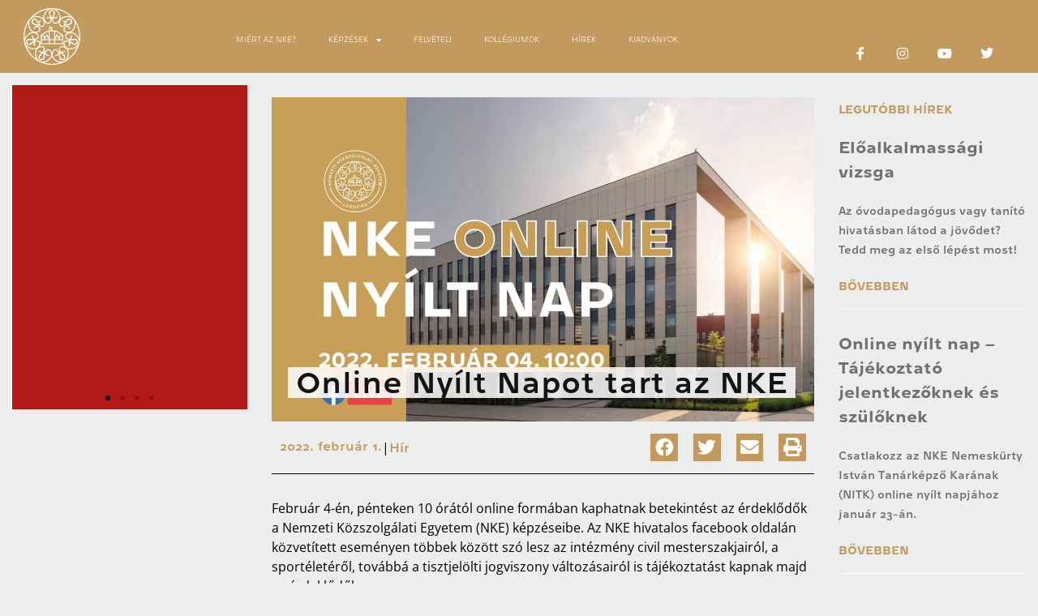

--- FILE ---
content_type: text/html; charset=UTF-8
request_url: https://felveteli.uni-nke.hu/2022/02/01/online-nyilt-napot-tart-az-nke/
body_size: 21651
content:
<!doctype html>
<html lang="hu">
<head>
	<meta charset="UTF-8">
	<meta name="viewport" content="width=device-width, initial-scale=1">
	<link rel="profile" href="https://gmpg.org/xfn/11">
	<meta name='robots' content='index, follow, max-image-preview:large, max-snippet:-1, max-video-preview:-1' />

	<!-- This site is optimized with the Yoast SEO plugin v26.8 - https://yoast.com/product/yoast-seo-wordpress/ -->
	<title>Online Nyílt Napot tart az NKE - NKE Felvételi</title>
	<link rel="canonical" href="https://felveteli.uni-nke.hu/2022/02/01/online-nyilt-napot-tart-az-nke/" />
	<meta property="og:locale" content="hu_HU" />
	<meta property="og:type" content="article" />
	<meta property="og:title" content="Online Nyílt Napot tart az NKE - NKE Felvételi" />
	<meta property="og:description" content="Február 4-én, pénteken 10 órától online formában kaphatnak betekintést az érdeklődők a Nemzeti Közszolgálati Egyetem (NKE) képzéseibe." />
	<meta property="og:url" content="https://felveteli.uni-nke.hu/2022/02/01/online-nyilt-napot-tart-az-nke/" />
	<meta property="og:site_name" content="NKE Felvételi" />
	<meta property="article:publisher" content="https://www.facebook.com/uni.nke/" />
	<meta property="article:published_time" content="2022-02-01T09:26:03+00:00" />
	<meta property="article:modified_time" content="2024-10-02T12:45:31+00:00" />
	<meta property="og:image" content="https://felveteli.uni-nke.hu/wp-content/uploads/2022/02/NKE-online_nyilt-nap_honlapra-scaled.jpg" />
	<meta property="og:image:width" content="2560" />
	<meta property="og:image:height" content="1439" />
	<meta property="og:image:type" content="image/jpeg" />
	<meta name="author" content="Galgóczy-Kövér Renáta Adrienn" />
	<meta name="twitter:card" content="summary_large_image" />
	<meta name="twitter:label1" content="Szerző:" />
	<meta name="twitter:data1" content="Galgóczy-Kövér Renáta Adrienn" />
	<meta name="twitter:label2" content="Becsült olvasási idő" />
	<meta name="twitter:data2" content="2 perc" />
	<script type="application/ld+json" class="yoast-schema-graph">{"@context":"https://schema.org","@graph":[{"@type":"Article","@id":"https://felveteli.uni-nke.hu/2022/02/01/online-nyilt-napot-tart-az-nke/#article","isPartOf":{"@id":"https://felveteli.uni-nke.hu/2022/02/01/online-nyilt-napot-tart-az-nke/"},"author":{"name":"Galgóczy-Kövér Renáta Adrienn","@id":"https://felveteli.uni-nke.hu/#/schema/person/6261a44602f343979ce3e7a6a4dead7b"},"headline":"Online Nyílt Napot tart az NKE","datePublished":"2022-02-01T09:26:03+00:00","dateModified":"2024-10-02T12:45:31+00:00","mainEntityOfPage":{"@id":"https://felveteli.uni-nke.hu/2022/02/01/online-nyilt-napot-tart-az-nke/"},"wordCount":325,"publisher":{"@id":"https://felveteli.uni-nke.hu/#organization"},"image":{"@id":"https://felveteli.uni-nke.hu/2022/02/01/online-nyilt-napot-tart-az-nke/#primaryimage"},"thumbnailUrl":"https://felveteli.uni-nke.hu/wp-content/uploads/2022/02/NKE-online_nyilt-nap_honlapra-scaled.jpg","articleSection":["Hír"],"inLanguage":"hu"},{"@type":"WebPage","@id":"https://felveteli.uni-nke.hu/2022/02/01/online-nyilt-napot-tart-az-nke/","url":"https://felveteli.uni-nke.hu/2022/02/01/online-nyilt-napot-tart-az-nke/","name":"Online Nyílt Napot tart az NKE - NKE Felvételi","isPartOf":{"@id":"https://felveteli.uni-nke.hu/#website"},"primaryImageOfPage":{"@id":"https://felveteli.uni-nke.hu/2022/02/01/online-nyilt-napot-tart-az-nke/#primaryimage"},"image":{"@id":"https://felveteli.uni-nke.hu/2022/02/01/online-nyilt-napot-tart-az-nke/#primaryimage"},"thumbnailUrl":"https://felveteli.uni-nke.hu/wp-content/uploads/2022/02/NKE-online_nyilt-nap_honlapra-scaled.jpg","datePublished":"2022-02-01T09:26:03+00:00","dateModified":"2024-10-02T12:45:31+00:00","breadcrumb":{"@id":"https://felveteli.uni-nke.hu/2022/02/01/online-nyilt-napot-tart-az-nke/#breadcrumb"},"inLanguage":"hu","potentialAction":[{"@type":"ReadAction","target":["https://felveteli.uni-nke.hu/2022/02/01/online-nyilt-napot-tart-az-nke/"]}]},{"@type":"ImageObject","inLanguage":"hu","@id":"https://felveteli.uni-nke.hu/2022/02/01/online-nyilt-napot-tart-az-nke/#primaryimage","url":"https://felveteli.uni-nke.hu/wp-content/uploads/2022/02/NKE-online_nyilt-nap_honlapra-scaled.jpg","contentUrl":"https://felveteli.uni-nke.hu/wp-content/uploads/2022/02/NKE-online_nyilt-nap_honlapra-scaled.jpg","width":2560,"height":1439},{"@type":"BreadcrumbList","@id":"https://felveteli.uni-nke.hu/2022/02/01/online-nyilt-napot-tart-az-nke/#breadcrumb","itemListElement":[{"@type":"ListItem","position":1,"name":"Kezdőlap","item":"https://felveteli.uni-nke.hu/"},{"@type":"ListItem","position":2,"name":"Hír","item":"https://felveteli.uni-nke.hu/hir/"},{"@type":"ListItem","position":3,"name":"Online Nyílt Napot tart az NKE"}]},{"@type":"WebSite","@id":"https://felveteli.uni-nke.hu/#website","url":"https://felveteli.uni-nke.hu/","name":"NKE Felvételi","description":"NKE Felvételi","publisher":{"@id":"https://felveteli.uni-nke.hu/#organization"},"potentialAction":[{"@type":"SearchAction","target":{"@type":"EntryPoint","urlTemplate":"https://felveteli.uni-nke.hu/?s={search_term_string}"},"query-input":{"@type":"PropertyValueSpecification","valueRequired":true,"valueName":"search_term_string"}}],"inLanguage":"hu"},{"@type":"Organization","@id":"https://felveteli.uni-nke.hu/#organization","name":"Nemzeti Közszolgálati Egyetem","url":"https://felveteli.uni-nke.hu/","logo":{"@type":"ImageObject","inLanguage":"hu","@id":"https://felveteli.uni-nke.hu/#/schema/logo/image/","url":"https://felveteli.uni-nke.hu/wp-content/uploads/2020/05/NKE-címer.svg","contentUrl":"https://felveteli.uni-nke.hu/wp-content/uploads/2020/05/NKE-címer.svg","width":1,"height":1,"caption":"Nemzeti Közszolgálati Egyetem"},"image":{"@id":"https://felveteli.uni-nke.hu/#/schema/logo/image/"},"sameAs":["https://www.facebook.com/uni.nke/"]},{"@type":"Person","@id":"https://felveteli.uni-nke.hu/#/schema/person/6261a44602f343979ce3e7a6a4dead7b","name":"Galgóczy-Kövér Renáta Adrienn","image":{"@type":"ImageObject","inLanguage":"hu","@id":"https://felveteli.uni-nke.hu/#/schema/person/image/","url":"https://secure.gravatar.com/avatar/21e1e751beae693488263979e61bd068574327f8fa51275efbbd72cb5e51043f?s=96&d=mm&r=g","contentUrl":"https://secure.gravatar.com/avatar/21e1e751beae693488263979e61bd068574327f8fa51275efbbd72cb5e51043f?s=96&d=mm&r=g","caption":"Galgóczy-Kövér Renáta Adrienn"}}]}</script>
	<!-- / Yoast SEO plugin. -->


<link rel="alternate" type="application/rss+xml" title="NKE Felvételi &raquo; hírcsatorna" href="https://felveteli.uni-nke.hu/feed/" />
<link rel="alternate" type="application/rss+xml" title="NKE Felvételi &raquo; hozzászólás hírcsatorna" href="https://felveteli.uni-nke.hu/comments/feed/" />
<link rel="alternate" title="oEmbed (JSON)" type="application/json+oembed" href="https://felveteli.uni-nke.hu/wp-json/oembed/1.0/embed?url=https%3A%2F%2Ffelveteli.uni-nke.hu%2F2022%2F02%2F01%2Fonline-nyilt-napot-tart-az-nke%2F" />
<link rel="alternate" title="oEmbed (XML)" type="text/xml+oembed" href="https://felveteli.uni-nke.hu/wp-json/oembed/1.0/embed?url=https%3A%2F%2Ffelveteli.uni-nke.hu%2F2022%2F02%2F01%2Fonline-nyilt-napot-tart-az-nke%2F&#038;format=xml" />
<style id='wp-img-auto-sizes-contain-inline-css'>
img:is([sizes=auto i],[sizes^="auto," i]){contain-intrinsic-size:3000px 1500px}
/*# sourceURL=wp-img-auto-sizes-contain-inline-css */
</style>
<link rel='stylesheet' id='sbi_styles-css' href='https://felveteli.uni-nke.hu/wp-content/plugins/instagram-feed/css/sbi-styles.min.css?ver=6.10.0' media='all' />
<link rel='stylesheet' id='layerslider-css' href='https://felveteli.uni-nke.hu/wp-content/plugins/LayerSlider/assets/static/layerslider/css/layerslider.css?ver=8.1.2' media='all' />
<style id='wp-emoji-styles-inline-css'>

	img.wp-smiley, img.emoji {
		display: inline !important;
		border: none !important;
		box-shadow: none !important;
		height: 1em !important;
		width: 1em !important;
		margin: 0 0.07em !important;
		vertical-align: -0.1em !important;
		background: none !important;
		padding: 0 !important;
	}
/*# sourceURL=wp-emoji-styles-inline-css */
</style>
<link rel='stylesheet' id='wp-block-library-css' href='https://felveteli.uni-nke.hu/wp-includes/css/dist/block-library/style.min.css?ver=6.9' media='all' />
<style id='global-styles-inline-css'>
:root{--wp--preset--aspect-ratio--square: 1;--wp--preset--aspect-ratio--4-3: 4/3;--wp--preset--aspect-ratio--3-4: 3/4;--wp--preset--aspect-ratio--3-2: 3/2;--wp--preset--aspect-ratio--2-3: 2/3;--wp--preset--aspect-ratio--16-9: 16/9;--wp--preset--aspect-ratio--9-16: 9/16;--wp--preset--color--black: #000000;--wp--preset--color--cyan-bluish-gray: #abb8c3;--wp--preset--color--white: #ffffff;--wp--preset--color--pale-pink: #f78da7;--wp--preset--color--vivid-red: #cf2e2e;--wp--preset--color--luminous-vivid-orange: #ff6900;--wp--preset--color--luminous-vivid-amber: #fcb900;--wp--preset--color--light-green-cyan: #7bdcb5;--wp--preset--color--vivid-green-cyan: #00d084;--wp--preset--color--pale-cyan-blue: #8ed1fc;--wp--preset--color--vivid-cyan-blue: #0693e3;--wp--preset--color--vivid-purple: #9b51e0;--wp--preset--gradient--vivid-cyan-blue-to-vivid-purple: linear-gradient(135deg,rgb(6,147,227) 0%,rgb(155,81,224) 100%);--wp--preset--gradient--light-green-cyan-to-vivid-green-cyan: linear-gradient(135deg,rgb(122,220,180) 0%,rgb(0,208,130) 100%);--wp--preset--gradient--luminous-vivid-amber-to-luminous-vivid-orange: linear-gradient(135deg,rgb(252,185,0) 0%,rgb(255,105,0) 100%);--wp--preset--gradient--luminous-vivid-orange-to-vivid-red: linear-gradient(135deg,rgb(255,105,0) 0%,rgb(207,46,46) 100%);--wp--preset--gradient--very-light-gray-to-cyan-bluish-gray: linear-gradient(135deg,rgb(238,238,238) 0%,rgb(169,184,195) 100%);--wp--preset--gradient--cool-to-warm-spectrum: linear-gradient(135deg,rgb(74,234,220) 0%,rgb(151,120,209) 20%,rgb(207,42,186) 40%,rgb(238,44,130) 60%,rgb(251,105,98) 80%,rgb(254,248,76) 100%);--wp--preset--gradient--blush-light-purple: linear-gradient(135deg,rgb(255,206,236) 0%,rgb(152,150,240) 100%);--wp--preset--gradient--blush-bordeaux: linear-gradient(135deg,rgb(254,205,165) 0%,rgb(254,45,45) 50%,rgb(107,0,62) 100%);--wp--preset--gradient--luminous-dusk: linear-gradient(135deg,rgb(255,203,112) 0%,rgb(199,81,192) 50%,rgb(65,88,208) 100%);--wp--preset--gradient--pale-ocean: linear-gradient(135deg,rgb(255,245,203) 0%,rgb(182,227,212) 50%,rgb(51,167,181) 100%);--wp--preset--gradient--electric-grass: linear-gradient(135deg,rgb(202,248,128) 0%,rgb(113,206,126) 100%);--wp--preset--gradient--midnight: linear-gradient(135deg,rgb(2,3,129) 0%,rgb(40,116,252) 100%);--wp--preset--font-size--small: 13px;--wp--preset--font-size--medium: 20px;--wp--preset--font-size--large: 36px;--wp--preset--font-size--x-large: 42px;--wp--preset--spacing--20: 0.44rem;--wp--preset--spacing--30: 0.67rem;--wp--preset--spacing--40: 1rem;--wp--preset--spacing--50: 1.5rem;--wp--preset--spacing--60: 2.25rem;--wp--preset--spacing--70: 3.38rem;--wp--preset--spacing--80: 5.06rem;--wp--preset--shadow--natural: 6px 6px 9px rgba(0, 0, 0, 0.2);--wp--preset--shadow--deep: 12px 12px 50px rgba(0, 0, 0, 0.4);--wp--preset--shadow--sharp: 6px 6px 0px rgba(0, 0, 0, 0.2);--wp--preset--shadow--outlined: 6px 6px 0px -3px rgb(255, 255, 255), 6px 6px rgb(0, 0, 0);--wp--preset--shadow--crisp: 6px 6px 0px rgb(0, 0, 0);}:root { --wp--style--global--content-size: 800px;--wp--style--global--wide-size: 1200px; }:where(body) { margin: 0; }.wp-site-blocks > .alignleft { float: left; margin-right: 2em; }.wp-site-blocks > .alignright { float: right; margin-left: 2em; }.wp-site-blocks > .aligncenter { justify-content: center; margin-left: auto; margin-right: auto; }:where(.wp-site-blocks) > * { margin-block-start: 24px; margin-block-end: 0; }:where(.wp-site-blocks) > :first-child { margin-block-start: 0; }:where(.wp-site-blocks) > :last-child { margin-block-end: 0; }:root { --wp--style--block-gap: 24px; }:root :where(.is-layout-flow) > :first-child{margin-block-start: 0;}:root :where(.is-layout-flow) > :last-child{margin-block-end: 0;}:root :where(.is-layout-flow) > *{margin-block-start: 24px;margin-block-end: 0;}:root :where(.is-layout-constrained) > :first-child{margin-block-start: 0;}:root :where(.is-layout-constrained) > :last-child{margin-block-end: 0;}:root :where(.is-layout-constrained) > *{margin-block-start: 24px;margin-block-end: 0;}:root :where(.is-layout-flex){gap: 24px;}:root :where(.is-layout-grid){gap: 24px;}.is-layout-flow > .alignleft{float: left;margin-inline-start: 0;margin-inline-end: 2em;}.is-layout-flow > .alignright{float: right;margin-inline-start: 2em;margin-inline-end: 0;}.is-layout-flow > .aligncenter{margin-left: auto !important;margin-right: auto !important;}.is-layout-constrained > .alignleft{float: left;margin-inline-start: 0;margin-inline-end: 2em;}.is-layout-constrained > .alignright{float: right;margin-inline-start: 2em;margin-inline-end: 0;}.is-layout-constrained > .aligncenter{margin-left: auto !important;margin-right: auto !important;}.is-layout-constrained > :where(:not(.alignleft):not(.alignright):not(.alignfull)){max-width: var(--wp--style--global--content-size);margin-left: auto !important;margin-right: auto !important;}.is-layout-constrained > .alignwide{max-width: var(--wp--style--global--wide-size);}body .is-layout-flex{display: flex;}.is-layout-flex{flex-wrap: wrap;align-items: center;}.is-layout-flex > :is(*, div){margin: 0;}body .is-layout-grid{display: grid;}.is-layout-grid > :is(*, div){margin: 0;}body{padding-top: 0px;padding-right: 0px;padding-bottom: 0px;padding-left: 0px;}a:where(:not(.wp-element-button)){text-decoration: underline;}:root :where(.wp-element-button, .wp-block-button__link){background-color: #32373c;border-width: 0;color: #fff;font-family: inherit;font-size: inherit;font-style: inherit;font-weight: inherit;letter-spacing: inherit;line-height: inherit;padding-top: calc(0.667em + 2px);padding-right: calc(1.333em + 2px);padding-bottom: calc(0.667em + 2px);padding-left: calc(1.333em + 2px);text-decoration: none;text-transform: inherit;}.has-black-color{color: var(--wp--preset--color--black) !important;}.has-cyan-bluish-gray-color{color: var(--wp--preset--color--cyan-bluish-gray) !important;}.has-white-color{color: var(--wp--preset--color--white) !important;}.has-pale-pink-color{color: var(--wp--preset--color--pale-pink) !important;}.has-vivid-red-color{color: var(--wp--preset--color--vivid-red) !important;}.has-luminous-vivid-orange-color{color: var(--wp--preset--color--luminous-vivid-orange) !important;}.has-luminous-vivid-amber-color{color: var(--wp--preset--color--luminous-vivid-amber) !important;}.has-light-green-cyan-color{color: var(--wp--preset--color--light-green-cyan) !important;}.has-vivid-green-cyan-color{color: var(--wp--preset--color--vivid-green-cyan) !important;}.has-pale-cyan-blue-color{color: var(--wp--preset--color--pale-cyan-blue) !important;}.has-vivid-cyan-blue-color{color: var(--wp--preset--color--vivid-cyan-blue) !important;}.has-vivid-purple-color{color: var(--wp--preset--color--vivid-purple) !important;}.has-black-background-color{background-color: var(--wp--preset--color--black) !important;}.has-cyan-bluish-gray-background-color{background-color: var(--wp--preset--color--cyan-bluish-gray) !important;}.has-white-background-color{background-color: var(--wp--preset--color--white) !important;}.has-pale-pink-background-color{background-color: var(--wp--preset--color--pale-pink) !important;}.has-vivid-red-background-color{background-color: var(--wp--preset--color--vivid-red) !important;}.has-luminous-vivid-orange-background-color{background-color: var(--wp--preset--color--luminous-vivid-orange) !important;}.has-luminous-vivid-amber-background-color{background-color: var(--wp--preset--color--luminous-vivid-amber) !important;}.has-light-green-cyan-background-color{background-color: var(--wp--preset--color--light-green-cyan) !important;}.has-vivid-green-cyan-background-color{background-color: var(--wp--preset--color--vivid-green-cyan) !important;}.has-pale-cyan-blue-background-color{background-color: var(--wp--preset--color--pale-cyan-blue) !important;}.has-vivid-cyan-blue-background-color{background-color: var(--wp--preset--color--vivid-cyan-blue) !important;}.has-vivid-purple-background-color{background-color: var(--wp--preset--color--vivid-purple) !important;}.has-black-border-color{border-color: var(--wp--preset--color--black) !important;}.has-cyan-bluish-gray-border-color{border-color: var(--wp--preset--color--cyan-bluish-gray) !important;}.has-white-border-color{border-color: var(--wp--preset--color--white) !important;}.has-pale-pink-border-color{border-color: var(--wp--preset--color--pale-pink) !important;}.has-vivid-red-border-color{border-color: var(--wp--preset--color--vivid-red) !important;}.has-luminous-vivid-orange-border-color{border-color: var(--wp--preset--color--luminous-vivid-orange) !important;}.has-luminous-vivid-amber-border-color{border-color: var(--wp--preset--color--luminous-vivid-amber) !important;}.has-light-green-cyan-border-color{border-color: var(--wp--preset--color--light-green-cyan) !important;}.has-vivid-green-cyan-border-color{border-color: var(--wp--preset--color--vivid-green-cyan) !important;}.has-pale-cyan-blue-border-color{border-color: var(--wp--preset--color--pale-cyan-blue) !important;}.has-vivid-cyan-blue-border-color{border-color: var(--wp--preset--color--vivid-cyan-blue) !important;}.has-vivid-purple-border-color{border-color: var(--wp--preset--color--vivid-purple) !important;}.has-vivid-cyan-blue-to-vivid-purple-gradient-background{background: var(--wp--preset--gradient--vivid-cyan-blue-to-vivid-purple) !important;}.has-light-green-cyan-to-vivid-green-cyan-gradient-background{background: var(--wp--preset--gradient--light-green-cyan-to-vivid-green-cyan) !important;}.has-luminous-vivid-amber-to-luminous-vivid-orange-gradient-background{background: var(--wp--preset--gradient--luminous-vivid-amber-to-luminous-vivid-orange) !important;}.has-luminous-vivid-orange-to-vivid-red-gradient-background{background: var(--wp--preset--gradient--luminous-vivid-orange-to-vivid-red) !important;}.has-very-light-gray-to-cyan-bluish-gray-gradient-background{background: var(--wp--preset--gradient--very-light-gray-to-cyan-bluish-gray) !important;}.has-cool-to-warm-spectrum-gradient-background{background: var(--wp--preset--gradient--cool-to-warm-spectrum) !important;}.has-blush-light-purple-gradient-background{background: var(--wp--preset--gradient--blush-light-purple) !important;}.has-blush-bordeaux-gradient-background{background: var(--wp--preset--gradient--blush-bordeaux) !important;}.has-luminous-dusk-gradient-background{background: var(--wp--preset--gradient--luminous-dusk) !important;}.has-pale-ocean-gradient-background{background: var(--wp--preset--gradient--pale-ocean) !important;}.has-electric-grass-gradient-background{background: var(--wp--preset--gradient--electric-grass) !important;}.has-midnight-gradient-background{background: var(--wp--preset--gradient--midnight) !important;}.has-small-font-size{font-size: var(--wp--preset--font-size--small) !important;}.has-medium-font-size{font-size: var(--wp--preset--font-size--medium) !important;}.has-large-font-size{font-size: var(--wp--preset--font-size--large) !important;}.has-x-large-font-size{font-size: var(--wp--preset--font-size--x-large) !important;}
:root :where(.wp-block-pullquote){font-size: 1.5em;line-height: 1.6;}
/*# sourceURL=global-styles-inline-css */
</style>
<link rel='stylesheet' id='ae-pro-css-css' href='https://felveteli.uni-nke.hu/wp-content/plugins/anywhere-elementor-pro/includes/assets/css/ae-pro.min.css?ver=2.29.3' media='all' />
<link rel='stylesheet' id='hello-elementor-css' href='https://felveteli.uni-nke.hu/wp-content/themes/hello-elementor/assets/css/reset.css?ver=3.4.5' media='all' />
<link rel='stylesheet' id='hello-elementor-theme-style-css' href='https://felveteli.uni-nke.hu/wp-content/themes/hello-elementor/assets/css/theme.css?ver=3.4.5' media='all' />
<link rel='stylesheet' id='hello-elementor-header-footer-css' href='https://felveteli.uni-nke.hu/wp-content/themes/hello-elementor/assets/css/header-footer.css?ver=3.4.5' media='all' />
<link rel='stylesheet' id='elementor-frontend-css' href='https://felveteli.uni-nke.hu/wp-content/uploads/elementor/css/custom-frontend.min.css?ver=1768915826' media='all' />
<link rel='stylesheet' id='widget-image-css' href='https://felveteli.uni-nke.hu/wp-content/plugins/elementor/assets/css/widget-image.min.css?ver=3.34.2' media='all' />
<link rel='stylesheet' id='widget-nav-menu-css' href='https://felveteli.uni-nke.hu/wp-content/uploads/elementor/css/custom-pro-widget-nav-menu.min.css?ver=1768915826' media='all' />
<link rel='stylesheet' id='e-animation-pulse-grow-css' href='https://felveteli.uni-nke.hu/wp-content/plugins/elementor/assets/lib/animations/styles/e-animation-pulse-grow.min.css?ver=3.34.2' media='all' />
<link rel='stylesheet' id='widget-social-icons-css' href='https://felveteli.uni-nke.hu/wp-content/plugins/elementor/assets/css/widget-social-icons.min.css?ver=3.34.2' media='all' />
<link rel='stylesheet' id='e-apple-webkit-css' href='https://felveteli.uni-nke.hu/wp-content/uploads/elementor/css/custom-apple-webkit.min.css?ver=1768915826' media='all' />
<link rel='stylesheet' id='e-sticky-css' href='https://felveteli.uni-nke.hu/wp-content/plugins/elementor-pro/assets/css/modules/sticky.min.css?ver=3.34.1' media='all' />
<link rel='stylesheet' id='widget-heading-css' href='https://felveteli.uni-nke.hu/wp-content/plugins/elementor/assets/css/widget-heading.min.css?ver=3.34.2' media='all' />
<link rel='stylesheet' id='swiper-css' href='https://felveteli.uni-nke.hu/wp-content/plugins/elementor/assets/lib/swiper/v8/css/swiper.min.css?ver=8.4.5' media='all' />
<link rel='stylesheet' id='e-swiper-css' href='https://felveteli.uni-nke.hu/wp-content/plugins/elementor/assets/css/conditionals/e-swiper.min.css?ver=3.34.2' media='all' />
<link rel='stylesheet' id='widget-slides-css' href='https://felveteli.uni-nke.hu/wp-content/uploads/elementor/css/custom-pro-widget-slides.min.css?ver=1768915826' media='all' />
<link rel='stylesheet' id='widget-post-info-css' href='https://felveteli.uni-nke.hu/wp-content/plugins/elementor-pro/assets/css/widget-post-info.min.css?ver=3.34.1' media='all' />
<link rel='stylesheet' id='widget-icon-list-css' href='https://felveteli.uni-nke.hu/wp-content/uploads/elementor/css/custom-widget-icon-list.min.css?ver=1768915826' media='all' />
<link rel='stylesheet' id='elementor-icons-shared-0-css' href='https://felveteli.uni-nke.hu/wp-content/plugins/elementor/assets/lib/font-awesome/css/fontawesome.min.css?ver=5.15.3' media='all' />
<link rel='stylesheet' id='elementor-icons-fa-regular-css' href='https://felveteli.uni-nke.hu/wp-content/plugins/elementor/assets/lib/font-awesome/css/regular.min.css?ver=5.15.3' media='all' />
<link rel='stylesheet' id='elementor-icons-fa-solid-css' href='https://felveteli.uni-nke.hu/wp-content/plugins/elementor/assets/lib/font-awesome/css/solid.min.css?ver=5.15.3' media='all' />
<link rel='stylesheet' id='widget-share-buttons-css' href='https://felveteli.uni-nke.hu/wp-content/plugins/elementor-pro/assets/css/widget-share-buttons.min.css?ver=3.34.1' media='all' />
<link rel='stylesheet' id='elementor-icons-fa-brands-css' href='https://felveteli.uni-nke.hu/wp-content/plugins/elementor/assets/lib/font-awesome/css/brands.min.css?ver=5.15.3' media='all' />
<link rel='stylesheet' id='widget-divider-css' href='https://felveteli.uni-nke.hu/wp-content/plugins/elementor/assets/css/widget-divider.min.css?ver=3.34.2' media='all' />
<link rel='stylesheet' id='widget-form-css' href='https://felveteli.uni-nke.hu/wp-content/plugins/elementor-pro/assets/css/widget-form.min.css?ver=3.34.1' media='all' />
<link rel='stylesheet' id='widget-spacer-css' href='https://felveteli.uni-nke.hu/wp-content/plugins/elementor/assets/css/widget-spacer.min.css?ver=3.34.2' media='all' />
<link rel='stylesheet' id='e-animation-fadeIn-css' href='https://felveteli.uni-nke.hu/wp-content/plugins/elementor/assets/lib/animations/styles/fadeIn.min.css?ver=3.34.2' media='all' />
<link rel='stylesheet' id='e-popup-css' href='https://felveteli.uni-nke.hu/wp-content/plugins/elementor-pro/assets/css/conditionals/popup.min.css?ver=3.34.1' media='all' />
<link rel='stylesheet' id='elementor-icons-css' href='https://felveteli.uni-nke.hu/wp-content/plugins/elementor/assets/lib/eicons/css/elementor-icons.min.css?ver=5.46.0' media='all' />
<link rel='stylesheet' id='elementor-post-8-css' href='https://felveteli.uni-nke.hu/wp-content/uploads/elementor/css/post-8.css?ver=1768915826' media='all' />
<link rel='stylesheet' id='font-awesome-5-all-css' href='https://felveteli.uni-nke.hu/wp-content/plugins/elementor/assets/lib/font-awesome/css/all.min.css?ver=4.11.64' media='all' />
<link rel='stylesheet' id='font-awesome-4-shim-css' href='https://felveteli.uni-nke.hu/wp-content/plugins/elementor/assets/lib/font-awesome/css/v4-shims.min.css?ver=3.34.2' media='all' />
<link rel='stylesheet' id='sbistyles-css' href='https://felveteli.uni-nke.hu/wp-content/plugins/instagram-feed/css/sbi-styles.min.css?ver=6.10.0' media='all' />
<link rel='stylesheet' id='elementor-post-343-css' href='https://felveteli.uni-nke.hu/wp-content/uploads/elementor/css/post-343.css?ver=1768915835' media='all' />
<link rel='stylesheet' id='elementor-post-56-css' href='https://felveteli.uni-nke.hu/wp-content/uploads/elementor/css/post-56.css?ver=1768915827' media='all' />
<link rel='stylesheet' id='elementor-post-314-css' href='https://felveteli.uni-nke.hu/wp-content/uploads/elementor/css/post-314.css?ver=1768916198' media='all' />
<link rel='stylesheet' id='elementor-post-1816-css' href='https://felveteli.uni-nke.hu/wp-content/uploads/elementor/css/post-1816.css?ver=1768915827' media='all' />
<link rel='stylesheet' id='vegas-css-css' href='https://felveteli.uni-nke.hu/wp-content/plugins/anywhere-elementor-pro/includes/assets/lib/vegas/vegas.min.css?ver=2.4.0' media='all' />
<link rel='stylesheet' id='tablepress-default-css' href='https://felveteli.uni-nke.hu/wp-content/plugins/tablepress/css/build/default.css?ver=3.2.6' media='all' />
<style id='kadence-blocks-global-variables-inline-css'>
:root {--global-kb-font-size-sm:clamp(0.8rem, 0.73rem + 0.217vw, 0.9rem);--global-kb-font-size-md:clamp(1.1rem, 0.995rem + 0.326vw, 1.25rem);--global-kb-font-size-lg:clamp(1.75rem, 1.576rem + 0.543vw, 2rem);--global-kb-font-size-xl:clamp(2.25rem, 1.728rem + 1.63vw, 3rem);--global-kb-font-size-xxl:clamp(2.5rem, 1.456rem + 3.26vw, 4rem);--global-kb-font-size-xxxl:clamp(2.75rem, 0.489rem + 7.065vw, 6rem);}:root {--global-palette1: #3182CE;--global-palette2: #2B6CB0;--global-palette3: #1A202C;--global-palette4: #2D3748;--global-palette5: #4A5568;--global-palette6: #718096;--global-palette7: #EDF2F7;--global-palette8: #F7FAFC;--global-palette9: #ffffff;}
/*# sourceURL=kadence-blocks-global-variables-inline-css */
</style>
<link rel='stylesheet' id='eael-general-css' href='https://felveteli.uni-nke.hu/wp-content/plugins/essential-addons-for-elementor-lite/assets/front-end/css/view/general.min.css?ver=6.5.8' media='all' />
<link rel='stylesheet' id='elementor-gf-local-roboto-css' href='https://felveteli.uni-nke.hu/wp-content/uploads/elementor/google-fonts/css/roboto.css?ver=1742218816' media='all' />
<link rel='stylesheet' id='elementor-gf-local-robotoslab-css' href='https://felveteli.uni-nke.hu/wp-content/uploads/elementor/google-fonts/css/robotoslab.css?ver=1742218819' media='all' />
<link rel='stylesheet' id='elementor-gf-local-opensans-css' href='https://felveteli.uni-nke.hu/wp-content/uploads/elementor/google-fonts/css/opensans.css?ver=1742218844' media='all' />
<script src="https://felveteli.uni-nke.hu/wp-includes/js/jquery/jquery.min.js?ver=3.7.1" id="jquery-core-js"></script>
<script src="https://felveteli.uni-nke.hu/wp-includes/js/jquery/jquery-migrate.min.js?ver=3.4.1" id="jquery-migrate-js"></script>
<script src="https://felveteli.uni-nke.hu/wp-content/plugins/elementor/assets/lib/font-awesome/js/v4-shims.min.js?ver=3.34.2" id="font-awesome-4-shim-js"></script>
<meta name="generator" content="Powered by LayerSlider 8.1.2 - Build Heros, Sliders, and Popups. Create Animations and Beautiful, Rich Web Content as Easy as Never Before on WordPress." />
<!-- LayerSlider updates and docs at: https://layerslider.com -->
<link rel="https://api.w.org/" href="https://felveteli.uni-nke.hu/wp-json/" /><link rel="alternate" title="JSON" type="application/json" href="https://felveteli.uni-nke.hu/wp-json/wp/v2/posts/3362" /><link rel="EditURI" type="application/rsd+xml" title="RSD" href="https://felveteli.uni-nke.hu/xmlrpc.php?rsd" />
<meta name="generator" content="WordPress 6.9" />
<link rel='shortlink' href='https://felveteli.uni-nke.hu/?p=3362' />
<!-- start Simple Custom CSS and JS -->
<!-- TikTok Pixel Code Start -->
<script>
!function (w, d, t) {
  w.TiktokAnalyticsObject=t;var ttq=w[t]=w[t]||[];ttq.methods=["page","track","identify","instances","debug","on","off","once","ready","alias","group","enableCookie","disableCookie","holdConsent","revokeConsent","grantConsent"],ttq.setAndDefer=function(t,e){t[e]=function(){t.push([e].concat(Array.prototype.slice.call(arguments,0)))}};for(var i=0;i<ttq.methods.length;i++)ttq.setAndDefer(ttq,ttq.methods[i]);ttq.instance=function(t){for(
var e=ttq._i[t]||[],n=0;n<ttq.methods.length;n++)ttq.setAndDefer(e,ttq.methods[n]);return e},ttq.load=function(e,n){var r="https://analytics.tiktok.com/i18n/pixel/events.js",o=n&&n.partner;ttq._i=ttq._i||{},ttq._i[e]=[],ttq._i[e]._u=r,ttq._t=ttq._t||{},ttq._t[e]=+new Date,ttq._o=ttq._o||{},ttq._o[e]=n||{};n=document.createElement("script");n.type="text/javascript",n.async=!0,n.src=r+"?sdkid="+e+"&lib="+t;e=document.getElementsByTagName("script")[0];e.parentNode.insertBefore(n,e)};
  ttq.load('CQGBVD3C77U9MQRMRBNG');
  ttq.page();
}(window, document, 'ttq');
</script>
<!-- TikTok Pixel Code End --><!-- end Simple Custom CSS and JS -->
<!-- start Simple Custom CSS and JS -->
<!-- Facebook Pixel Code -->
<script>
!function(f,b,e,v,n,t,s)
{if(f.fbq)return;n=f.fbq=function(){n.callMethod?
n.callMethod.apply(n,arguments):n.queue.push(arguments)};
if(!f._fbq)f._fbq=n;n.push=n;n.loaded=!0;n.version='2.0';
n.queue=[];t=b.createElement(e);t.async=!0;
t.src=v;s=b.getElementsByTagName(e)[0];
s.parentNode.insertBefore(t,s)}(window,document,'script', 'https://connect.facebook.net/en_US/fbevents.js');
fbq('init', '486496029195864');
fbq('track', 'PageView');
</script>
<noscript>
 <img height="1" width="1"
src="https://www.facebook.com/tr?id=486496029195864&ev=PageView&noscript=1"/>
</noscript>
<!-- End Facebook Pixel Code -->

<!-- end Simple Custom CSS and JS -->
<!-- start Simple Custom CSS and JS -->
<!-- Global site tag (gtag.js) - Google Analytics -->
<script async src="https://www.googletagmanager.com/gtag/js?id=UA-92788595-37"></script>
<script>
  window.dataLayer = window.dataLayer || [];
  function gtag(){dataLayer.push(arguments);}
  gtag('js', new Date());

  gtag('config', 'UA-92788595-37');
</script>

<script async src="https://www.googletagmanager.com/gtag/js?id=AW-456580944"></script>
<script>
  window.dataLayer = window.dataLayer || [];
  function gtag(){dataLayer.push(arguments);}
  gtag('js', new Date());

  gtag('config', 'AW-456580944');
</script><!-- end Simple Custom CSS and JS -->
<!-- start Simple Custom CSS and JS -->

<script defer data-domain="felveteli.uni-nke.hu" src="https://plausible.uni-nke.hu/js/script.js"></script>
<!-- end Simple Custom CSS and JS -->
<!-- start Simple Custom CSS and JS -->
<style>
	html body .ls-container video,
	#ls-global .ls-container video {
		object-fit: contain !important;
	}</style>
<!-- end Simple Custom CSS and JS -->
<script>document.createElement( "picture" );if(!window.HTMLPictureElement && document.addEventListener) {window.addEventListener("DOMContentLoaded", function() {var s = document.createElement("script");s.src = "https://felveteli.uni-nke.hu/wp-content/plugins/webp-express/js/picturefill.min.js";document.body.appendChild(s);});}</script><meta name="description" content="Február 4-én, pénteken 10 órától online formában kaphatnak betekintést az érdeklődők a Nemzeti Közszolgálati Egyetem (NKE) képzéseibe.">
<meta name="generator" content="Elementor 3.34.2; features: additional_custom_breakpoints; settings: css_print_method-external, google_font-enabled, font_display-auto">
			<style>
				.e-con.e-parent:nth-of-type(n+4):not(.e-lazyloaded):not(.e-no-lazyload),
				.e-con.e-parent:nth-of-type(n+4):not(.e-lazyloaded):not(.e-no-lazyload) * {
					background-image: none !important;
				}
				@media screen and (max-height: 1024px) {
					.e-con.e-parent:nth-of-type(n+3):not(.e-lazyloaded):not(.e-no-lazyload),
					.e-con.e-parent:nth-of-type(n+3):not(.e-lazyloaded):not(.e-no-lazyload) * {
						background-image: none !important;
					}
				}
				@media screen and (max-height: 640px) {
					.e-con.e-parent:nth-of-type(n+2):not(.e-lazyloaded):not(.e-no-lazyload),
					.e-con.e-parent:nth-of-type(n+2):not(.e-lazyloaded):not(.e-no-lazyload) * {
						background-image: none !important;
					}
				}
			</style>
			<meta name="generator" content="Powered by Slider Revolution 6.7.40 - responsive, Mobile-Friendly Slider Plugin for WordPress with comfortable drag and drop interface." />
<link rel="icon" href="https://felveteli.uni-nke.hu/wp-content/uploads/2021/09/cropped-NKE_cimer-32x32.png" sizes="32x32" />
<link rel="icon" href="https://felveteli.uni-nke.hu/wp-content/uploads/2021/09/cropped-NKE_cimer-192x192.png" sizes="192x192" />
<link rel="apple-touch-icon" href="https://felveteli.uni-nke.hu/wp-content/uploads/2021/09/cropped-NKE_cimer-180x180.png" />
<meta name="msapplication-TileImage" content="https://felveteli.uni-nke.hu/wp-content/uploads/2021/09/cropped-NKE_cimer-270x270.png" />
<script>function setREVStartSize(e){
			//window.requestAnimationFrame(function() {
				window.RSIW = window.RSIW===undefined ? window.innerWidth : window.RSIW;
				window.RSIH = window.RSIH===undefined ? window.innerHeight : window.RSIH;
				try {
					var pw = document.getElementById(e.c).parentNode.offsetWidth,
						newh;
					pw = pw===0 || isNaN(pw) || (e.l=="fullwidth" || e.layout=="fullwidth") ? window.RSIW : pw;
					e.tabw = e.tabw===undefined ? 0 : parseInt(e.tabw);
					e.thumbw = e.thumbw===undefined ? 0 : parseInt(e.thumbw);
					e.tabh = e.tabh===undefined ? 0 : parseInt(e.tabh);
					e.thumbh = e.thumbh===undefined ? 0 : parseInt(e.thumbh);
					e.tabhide = e.tabhide===undefined ? 0 : parseInt(e.tabhide);
					e.thumbhide = e.thumbhide===undefined ? 0 : parseInt(e.thumbhide);
					e.mh = e.mh===undefined || e.mh=="" || e.mh==="auto" ? 0 : parseInt(e.mh,0);
					if(e.layout==="fullscreen" || e.l==="fullscreen")
						newh = Math.max(e.mh,window.RSIH);
					else{
						e.gw = Array.isArray(e.gw) ? e.gw : [e.gw];
						for (var i in e.rl) if (e.gw[i]===undefined || e.gw[i]===0) e.gw[i] = e.gw[i-1];
						e.gh = e.el===undefined || e.el==="" || (Array.isArray(e.el) && e.el.length==0)? e.gh : e.el;
						e.gh = Array.isArray(e.gh) ? e.gh : [e.gh];
						for (var i in e.rl) if (e.gh[i]===undefined || e.gh[i]===0) e.gh[i] = e.gh[i-1];
											
						var nl = new Array(e.rl.length),
							ix = 0,
							sl;
						e.tabw = e.tabhide>=pw ? 0 : e.tabw;
						e.thumbw = e.thumbhide>=pw ? 0 : e.thumbw;
						e.tabh = e.tabhide>=pw ? 0 : e.tabh;
						e.thumbh = e.thumbhide>=pw ? 0 : e.thumbh;
						for (var i in e.rl) nl[i] = e.rl[i]<window.RSIW ? 0 : e.rl[i];
						sl = nl[0];
						for (var i in nl) if (sl>nl[i] && nl[i]>0) { sl = nl[i]; ix=i;}
						var m = pw>(e.gw[ix]+e.tabw+e.thumbw) ? 1 : (pw-(e.tabw+e.thumbw)) / (e.gw[ix]);
						newh =  (e.gh[ix] * m) + (e.tabh + e.thumbh);
					}
					var el = document.getElementById(e.c);
					if (el!==null && el) el.style.height = newh+"px";
					el = document.getElementById(e.c+"_wrapper");
					if (el!==null && el) {
						el.style.height = newh+"px";
						el.style.display = "block";
					}
				} catch(e){
					console.log("Failure at Presize of Slider:" + e)
				}
			//});
		  };</script>
</head>
<body class="wp-singular post-template-default single single-post postid-3362 single-format-standard wp-custom-logo wp-embed-responsive wp-theme-hello-elementor hello-elementor-default elementor-default elementor-kit-8 elementor-page-314">

<!-- start Simple Custom CSS and JS -->
<div id="fb-root"></div>
<script async defer crossorigin="anonymous" src="https://connect.facebook.net/hu_HU/sdk.js#xfbml=1&version=v9.0&appId=544359316294000&autoLogAppEvents=1" nonce="EHBU9T3s"></script><!-- end Simple Custom CSS and JS -->

<a class="skip-link screen-reader-text" href="#content">Ugrás a tartalomhoz</a>

		<header data-elementor-type="header" data-elementor-id="343" class="elementor elementor-343 elementor-location-header" data-elementor-post-type="elementor_library">
					<section class="has_ae_slider elementor-section elementor-top-section elementor-element elementor-element-62415e0e elementor-section-height-min-height elementor-section-items-bottom elementor-hidden-mobile elementor-reverse-mobile elementor-section-boxed elementor-section-height-default ae-bg-gallery-type-default" data-id="62415e0e" data-element_type="section" data-settings="{&quot;background_background&quot;:&quot;classic&quot;,&quot;sticky&quot;:&quot;top&quot;,&quot;sticky_on&quot;:[&quot;desktop&quot;,&quot;tablet&quot;],&quot;animation&quot;:&quot;none&quot;,&quot;animation_mobile&quot;:&quot;none&quot;,&quot;sticky_offset&quot;:0,&quot;sticky_effects_offset&quot;:0,&quot;sticky_anchor_link_offset&quot;:0}">
						<div class="elementor-container elementor-column-gap-no">
					<div class="has_ae_slider elementor-column elementor-col-25 elementor-top-column elementor-element elementor-element-3f0ac02e ae-bg-gallery-type-default" data-id="3f0ac02e" data-element_type="column">
			<div class="elementor-widget-wrap elementor-element-populated">
						<div class="elementor-element elementor-element-18360d3d elementor-widget elementor-widget-image" data-id="18360d3d" data-element_type="widget" data-widget_type="image.default">
				<div class="elementor-widget-container">
																<a href="/">
							<img src="https://felveteli.uni-nke.hu/wp-content/uploads/2020/05/NKE-címer.svg" class="attachment-full size-full wp-image-347" alt="" />								</a>
															</div>
				</div>
					</div>
		</div>
				<div class="has_ae_slider elementor-column elementor-col-25 elementor-top-column elementor-element elementor-element-358f10c3 ae-bg-gallery-type-default" data-id="358f10c3" data-element_type="column">
			<div class="elementor-widget-wrap elementor-element-populated">
						<div class="elementor-element elementor-element-c6b1913 elementor-nav-menu--stretch elementor-nav-menu__align-center elementor-nav-menu--dropdown-tablet elementor-nav-menu__text-align-aside elementor-nav-menu--toggle elementor-nav-menu--burger elementor-widget elementor-widget-global elementor-global-806 elementor-widget-nav-menu" data-id="c6b1913" data-element_type="widget" data-settings="{&quot;full_width&quot;:&quot;stretch&quot;,&quot;layout&quot;:&quot;horizontal&quot;,&quot;submenu_icon&quot;:{&quot;value&quot;:&quot;fas fa-caret-down&quot;,&quot;library&quot;:&quot;fa-solid&quot;},&quot;toggle&quot;:&quot;burger&quot;}" data-widget_type="nav-menu.default">
				<div class="elementor-widget-container">
								<nav aria-label="Menü" class="elementor-nav-menu--main elementor-nav-menu__container elementor-nav-menu--layout-horizontal e--pointer-underline e--animation-fade">
				<ul id="menu-1-c6b1913" class="elementor-nav-menu"><li class="menu-item menu-item-type-custom menu-item-object-custom menu-item-336"><a href="https://felveteli.uni-nke.hu/miert-az-nke/" class="elementor-item">MIÉRT AZ NKE?</a></li>
<li class="menu-item menu-item-type-custom menu-item-object-custom menu-item-has-children menu-item-337"><a href="#" class="elementor-item elementor-item-anchor">KÉPZÉSEK</a>
<ul class="sub-menu elementor-nav-menu--dropdown">
	<li class="menu-item menu-item-type-post_type menu-item-object-page menu-item-923"><a href="https://felveteli.uni-nke.hu/antk/" class="elementor-sub-item">ÁNTK</a></li>
	<li class="menu-item menu-item-type-post_type menu-item-object-page menu-item-1074"><a href="https://felveteli.uni-nke.hu/hhk/" class="elementor-sub-item">HHK</a></li>
	<li class="menu-item menu-item-type-post_type menu-item-object-page menu-item-1126"><a href="https://felveteli.uni-nke.hu/rtk/" class="elementor-sub-item">RTK</a></li>
	<li class="menu-item menu-item-type-post_type menu-item-object-page menu-item-1207"><a href="https://felveteli.uni-nke.hu/vtk/" class="elementor-sub-item">VTK</a></li>
	<li class="menu-item menu-item-type-post_type menu-item-object-page menu-item-4626"><a href="https://felveteli.uni-nke.hu/nitk/" class="elementor-sub-item">NITK</a></li>
	<li class="menu-item menu-item-type-post_type menu-item-object-page menu-item-1245"><a href="https://felveteli.uni-nke.hu/kvi/" class="elementor-sub-item">KVI</a></li>
</ul>
</li>
<li class="menu-item menu-item-type-custom menu-item-object-custom menu-item-338"><a href="https://felveteli.uni-nke.hu/felveteli/" class="elementor-item">FELVÉTELI</a></li>
<li class="menu-item menu-item-type-custom menu-item-object-custom menu-item-339"><a href="https://felveteli.uni-nke.hu/kollegiumok/" class="elementor-item">KOLLÉGIUMOK</a></li>
<li class="menu-item menu-item-type-post_type menu-item-object-page current_page_parent menu-item-334"><a href="https://felveteli.uni-nke.hu/hir/" class="elementor-item">HÍREK</a></li>
<li class="menu-item menu-item-type-post_type menu-item-object-page menu-item-1788"><a href="https://felveteli.uni-nke.hu/kiadvanyok/" class="elementor-item">KIADVÁNYOK</a></li>
</ul>			</nav>
					<div class="elementor-menu-toggle" role="button" tabindex="0" aria-label="Menü kapcsoló" aria-expanded="false">
			<i aria-hidden="true" role="presentation" class="elementor-menu-toggle__icon--open eicon-menu-bar"></i><i aria-hidden="true" role="presentation" class="elementor-menu-toggle__icon--close eicon-close"></i>		</div>
					<nav class="elementor-nav-menu--dropdown elementor-nav-menu__container" aria-hidden="true">
				<ul id="menu-2-c6b1913" class="elementor-nav-menu"><li class="menu-item menu-item-type-custom menu-item-object-custom menu-item-336"><a href="https://felveteli.uni-nke.hu/miert-az-nke/" class="elementor-item" tabindex="-1">MIÉRT AZ NKE?</a></li>
<li class="menu-item menu-item-type-custom menu-item-object-custom menu-item-has-children menu-item-337"><a href="#" class="elementor-item elementor-item-anchor" tabindex="-1">KÉPZÉSEK</a>
<ul class="sub-menu elementor-nav-menu--dropdown">
	<li class="menu-item menu-item-type-post_type menu-item-object-page menu-item-923"><a href="https://felveteli.uni-nke.hu/antk/" class="elementor-sub-item" tabindex="-1">ÁNTK</a></li>
	<li class="menu-item menu-item-type-post_type menu-item-object-page menu-item-1074"><a href="https://felveteli.uni-nke.hu/hhk/" class="elementor-sub-item" tabindex="-1">HHK</a></li>
	<li class="menu-item menu-item-type-post_type menu-item-object-page menu-item-1126"><a href="https://felveteli.uni-nke.hu/rtk/" class="elementor-sub-item" tabindex="-1">RTK</a></li>
	<li class="menu-item menu-item-type-post_type menu-item-object-page menu-item-1207"><a href="https://felveteli.uni-nke.hu/vtk/" class="elementor-sub-item" tabindex="-1">VTK</a></li>
	<li class="menu-item menu-item-type-post_type menu-item-object-page menu-item-4626"><a href="https://felveteli.uni-nke.hu/nitk/" class="elementor-sub-item" tabindex="-1">NITK</a></li>
	<li class="menu-item menu-item-type-post_type menu-item-object-page menu-item-1245"><a href="https://felveteli.uni-nke.hu/kvi/" class="elementor-sub-item" tabindex="-1">KVI</a></li>
</ul>
</li>
<li class="menu-item menu-item-type-custom menu-item-object-custom menu-item-338"><a href="https://felveteli.uni-nke.hu/felveteli/" class="elementor-item" tabindex="-1">FELVÉTELI</a></li>
<li class="menu-item menu-item-type-custom menu-item-object-custom menu-item-339"><a href="https://felveteli.uni-nke.hu/kollegiumok/" class="elementor-item" tabindex="-1">KOLLÉGIUMOK</a></li>
<li class="menu-item menu-item-type-post_type menu-item-object-page current_page_parent menu-item-334"><a href="https://felveteli.uni-nke.hu/hir/" class="elementor-item" tabindex="-1">HÍREK</a></li>
<li class="menu-item menu-item-type-post_type menu-item-object-page menu-item-1788"><a href="https://felveteli.uni-nke.hu/kiadvanyok/" class="elementor-item" tabindex="-1">KIADVÁNYOK</a></li>
</ul>			</nav>
						</div>
				</div>
					</div>
		</div>
				<div class="has_ae_slider elementor-column elementor-col-50 elementor-top-column elementor-element elementor-element-18f1f575 elementor-hidden-phone ae-bg-gallery-type-default" data-id="18f1f575" data-element_type="column">
			<div class="elementor-widget-wrap elementor-element-populated">
						<div class="elementor-element elementor-element-683e6d0f elementor-shape-square elementor-grid-0 e-grid-align-center elementor-widget elementor-widget-social-icons" data-id="683e6d0f" data-element_type="widget" data-widget_type="social-icons.default">
				<div class="elementor-widget-container">
							<div class="elementor-social-icons-wrapper elementor-grid" role="list">
							<span class="elementor-grid-item" role="listitem">
					<a class="elementor-icon elementor-social-icon elementor-social-icon-facebook-f elementor-animation-pulse-grow elementor-repeater-item-2e27996" target="_blank">
						<span class="elementor-screen-only">Facebook-f</span>
						<i aria-hidden="true" class="fab fa-facebook-f"></i>					</a>
				</span>
							<span class="elementor-grid-item" role="listitem">
					<a class="elementor-icon elementor-social-icon elementor-social-icon-instagram elementor-animation-pulse-grow elementor-repeater-item-206e024" target="_blank">
						<span class="elementor-screen-only">Instagram</span>
						<i aria-hidden="true" class="fab fa-instagram"></i>					</a>
				</span>
							<span class="elementor-grid-item" role="listitem">
					<a class="elementor-icon elementor-social-icon elementor-social-icon-youtube elementor-animation-pulse-grow elementor-repeater-item-dc19696" target="_blank">
						<span class="elementor-screen-only">Youtube</span>
						<i aria-hidden="true" class="fab fa-youtube"></i>					</a>
				</span>
							<span class="elementor-grid-item" role="listitem">
					<a class="elementor-icon elementor-social-icon elementor-social-icon-twitter elementor-animation-pulse-grow elementor-repeater-item-4730660" target="_blank">
						<span class="elementor-screen-only">Twitter</span>
						<i aria-hidden="true" class="fab fa-twitter"></i>					</a>
				</span>
					</div>
						</div>
				</div>
					</div>
		</div>
					</div>
		</section>
				<section class="has_ae_slider elementor-section elementor-top-section elementor-element elementor-element-5d231d6 elementor-section-height-min-height elementor-section-items-bottom elementor-hidden-desktop elementor-hidden-tablet elementor-section-boxed elementor-section-height-default ae-bg-gallery-type-default" data-id="5d231d6" data-element_type="section" data-settings="{&quot;background_background&quot;:&quot;classic&quot;,&quot;sticky&quot;:&quot;top&quot;,&quot;sticky_on&quot;:[&quot;desktop&quot;,&quot;tablet&quot;],&quot;animation&quot;:&quot;none&quot;,&quot;animation_mobile&quot;:&quot;none&quot;,&quot;sticky_offset&quot;:0,&quot;sticky_effects_offset&quot;:0,&quot;sticky_anchor_link_offset&quot;:0}">
						<div class="elementor-container elementor-column-gap-no">
					<div class="has_ae_slider elementor-column elementor-col-33 elementor-top-column elementor-element elementor-element-018b212 ae-bg-gallery-type-default" data-id="018b212" data-element_type="column">
			<div class="elementor-widget-wrap elementor-element-populated">
						<div class="elementor-element elementor-element-5a9b8b2 elementor-widget elementor-widget-image" data-id="5a9b8b2" data-element_type="widget" data-widget_type="image.default">
				<div class="elementor-widget-container">
																<a href="/">
							<img src="https://felveteli.uni-nke.hu/wp-content/uploads/2020/05/NKE-címer.svg" class="attachment-full size-full wp-image-347" alt="" />								</a>
															</div>
				</div>
					</div>
		</div>
				<div class="has_ae_slider elementor-column elementor-col-33 elementor-top-column elementor-element elementor-element-38f2f2c elementor-hidden-phone ae-bg-gallery-type-default" data-id="38f2f2c" data-element_type="column">
			<div class="elementor-widget-wrap elementor-element-populated">
						<div class="elementor-element elementor-element-4855c25 elementor-shape-square elementor-grid-0 e-grid-align-center elementor-widget elementor-widget-social-icons" data-id="4855c25" data-element_type="widget" data-widget_type="social-icons.default">
				<div class="elementor-widget-container">
							<div class="elementor-social-icons-wrapper elementor-grid" role="list">
							<span class="elementor-grid-item" role="listitem">
					<a class="elementor-icon elementor-social-icon elementor-social-icon-facebook-f elementor-animation-pulse-grow elementor-repeater-item-2e27996" target="_blank">
						<span class="elementor-screen-only">Facebook-f</span>
						<i aria-hidden="true" class="fab fa-facebook-f"></i>					</a>
				</span>
							<span class="elementor-grid-item" role="listitem">
					<a class="elementor-icon elementor-social-icon elementor-social-icon-instagram elementor-animation-pulse-grow elementor-repeater-item-206e024" target="_blank">
						<span class="elementor-screen-only">Instagram</span>
						<i aria-hidden="true" class="fab fa-instagram"></i>					</a>
				</span>
							<span class="elementor-grid-item" role="listitem">
					<a class="elementor-icon elementor-social-icon elementor-social-icon-youtube elementor-animation-pulse-grow elementor-repeater-item-dc19696" target="_blank">
						<span class="elementor-screen-only">Youtube</span>
						<i aria-hidden="true" class="fab fa-youtube"></i>					</a>
				</span>
							<span class="elementor-grid-item" role="listitem">
					<a class="elementor-icon elementor-social-icon elementor-social-icon-twitter elementor-animation-pulse-grow elementor-repeater-item-4730660" target="_blank">
						<span class="elementor-screen-only">Twitter</span>
						<i aria-hidden="true" class="fab fa-twitter"></i>					</a>
				</span>
					</div>
						</div>
				</div>
					</div>
		</div>
				<div class="has_ae_slider elementor-column elementor-col-33 elementor-top-column elementor-element elementor-element-5f19051 ae-bg-gallery-type-default" data-id="5f19051" data-element_type="column">
			<div class="elementor-widget-wrap elementor-element-populated">
						<div class="elementor-element elementor-element-c8d5599 elementor-nav-menu--stretch elementor-nav-menu__align-center elementor-nav-menu--dropdown-tablet elementor-nav-menu__text-align-aside elementor-nav-menu--toggle elementor-nav-menu--burger elementor-widget elementor-widget-global elementor-global-806 elementor-widget-nav-menu" data-id="c8d5599" data-element_type="widget" data-settings="{&quot;full_width&quot;:&quot;stretch&quot;,&quot;layout&quot;:&quot;horizontal&quot;,&quot;submenu_icon&quot;:{&quot;value&quot;:&quot;fas fa-caret-down&quot;,&quot;library&quot;:&quot;fa-solid&quot;},&quot;toggle&quot;:&quot;burger&quot;}" data-widget_type="nav-menu.default">
				<div class="elementor-widget-container">
								<nav aria-label="Menü" class="elementor-nav-menu--main elementor-nav-menu__container elementor-nav-menu--layout-horizontal e--pointer-underline e--animation-fade">
				<ul id="menu-1-c8d5599" class="elementor-nav-menu"><li class="menu-item menu-item-type-custom menu-item-object-custom menu-item-336"><a href="https://felveteli.uni-nke.hu/miert-az-nke/" class="elementor-item">MIÉRT AZ NKE?</a></li>
<li class="menu-item menu-item-type-custom menu-item-object-custom menu-item-has-children menu-item-337"><a href="#" class="elementor-item elementor-item-anchor">KÉPZÉSEK</a>
<ul class="sub-menu elementor-nav-menu--dropdown">
	<li class="menu-item menu-item-type-post_type menu-item-object-page menu-item-923"><a href="https://felveteli.uni-nke.hu/antk/" class="elementor-sub-item">ÁNTK</a></li>
	<li class="menu-item menu-item-type-post_type menu-item-object-page menu-item-1074"><a href="https://felveteli.uni-nke.hu/hhk/" class="elementor-sub-item">HHK</a></li>
	<li class="menu-item menu-item-type-post_type menu-item-object-page menu-item-1126"><a href="https://felveteli.uni-nke.hu/rtk/" class="elementor-sub-item">RTK</a></li>
	<li class="menu-item menu-item-type-post_type menu-item-object-page menu-item-1207"><a href="https://felveteli.uni-nke.hu/vtk/" class="elementor-sub-item">VTK</a></li>
	<li class="menu-item menu-item-type-post_type menu-item-object-page menu-item-4626"><a href="https://felveteli.uni-nke.hu/nitk/" class="elementor-sub-item">NITK</a></li>
	<li class="menu-item menu-item-type-post_type menu-item-object-page menu-item-1245"><a href="https://felveteli.uni-nke.hu/kvi/" class="elementor-sub-item">KVI</a></li>
</ul>
</li>
<li class="menu-item menu-item-type-custom menu-item-object-custom menu-item-338"><a href="https://felveteli.uni-nke.hu/felveteli/" class="elementor-item">FELVÉTELI</a></li>
<li class="menu-item menu-item-type-custom menu-item-object-custom menu-item-339"><a href="https://felveteli.uni-nke.hu/kollegiumok/" class="elementor-item">KOLLÉGIUMOK</a></li>
<li class="menu-item menu-item-type-post_type menu-item-object-page current_page_parent menu-item-334"><a href="https://felveteli.uni-nke.hu/hir/" class="elementor-item">HÍREK</a></li>
<li class="menu-item menu-item-type-post_type menu-item-object-page menu-item-1788"><a href="https://felveteli.uni-nke.hu/kiadvanyok/" class="elementor-item">KIADVÁNYOK</a></li>
</ul>			</nav>
					<div class="elementor-menu-toggle" role="button" tabindex="0" aria-label="Menü kapcsoló" aria-expanded="false">
			<i aria-hidden="true" role="presentation" class="elementor-menu-toggle__icon--open eicon-menu-bar"></i><i aria-hidden="true" role="presentation" class="elementor-menu-toggle__icon--close eicon-close"></i>		</div>
					<nav class="elementor-nav-menu--dropdown elementor-nav-menu__container" aria-hidden="true">
				<ul id="menu-2-c8d5599" class="elementor-nav-menu"><li class="menu-item menu-item-type-custom menu-item-object-custom menu-item-336"><a href="https://felveteli.uni-nke.hu/miert-az-nke/" class="elementor-item" tabindex="-1">MIÉRT AZ NKE?</a></li>
<li class="menu-item menu-item-type-custom menu-item-object-custom menu-item-has-children menu-item-337"><a href="#" class="elementor-item elementor-item-anchor" tabindex="-1">KÉPZÉSEK</a>
<ul class="sub-menu elementor-nav-menu--dropdown">
	<li class="menu-item menu-item-type-post_type menu-item-object-page menu-item-923"><a href="https://felveteli.uni-nke.hu/antk/" class="elementor-sub-item" tabindex="-1">ÁNTK</a></li>
	<li class="menu-item menu-item-type-post_type menu-item-object-page menu-item-1074"><a href="https://felveteli.uni-nke.hu/hhk/" class="elementor-sub-item" tabindex="-1">HHK</a></li>
	<li class="menu-item menu-item-type-post_type menu-item-object-page menu-item-1126"><a href="https://felveteli.uni-nke.hu/rtk/" class="elementor-sub-item" tabindex="-1">RTK</a></li>
	<li class="menu-item menu-item-type-post_type menu-item-object-page menu-item-1207"><a href="https://felveteli.uni-nke.hu/vtk/" class="elementor-sub-item" tabindex="-1">VTK</a></li>
	<li class="menu-item menu-item-type-post_type menu-item-object-page menu-item-4626"><a href="https://felveteli.uni-nke.hu/nitk/" class="elementor-sub-item" tabindex="-1">NITK</a></li>
	<li class="menu-item menu-item-type-post_type menu-item-object-page menu-item-1245"><a href="https://felveteli.uni-nke.hu/kvi/" class="elementor-sub-item" tabindex="-1">KVI</a></li>
</ul>
</li>
<li class="menu-item menu-item-type-custom menu-item-object-custom menu-item-338"><a href="https://felveteli.uni-nke.hu/felveteli/" class="elementor-item" tabindex="-1">FELVÉTELI</a></li>
<li class="menu-item menu-item-type-custom menu-item-object-custom menu-item-339"><a href="https://felveteli.uni-nke.hu/kollegiumok/" class="elementor-item" tabindex="-1">KOLLÉGIUMOK</a></li>
<li class="menu-item menu-item-type-post_type menu-item-object-page current_page_parent menu-item-334"><a href="https://felveteli.uni-nke.hu/hir/" class="elementor-item" tabindex="-1">HÍREK</a></li>
<li class="menu-item menu-item-type-post_type menu-item-object-page menu-item-1788"><a href="https://felveteli.uni-nke.hu/kiadvanyok/" class="elementor-item" tabindex="-1">KIADVÁNYOK</a></li>
</ul>			</nav>
						</div>
				</div>
					</div>
		</div>
					</div>
		</section>
				</header>
				<div data-elementor-type="single" data-elementor-id="314" class="elementor elementor-314 elementor-location-single post-3362 post type-post status-publish format-standard has-post-thumbnail hentry category-hir" data-elementor-post-type="elementor_library">
					<section class="has_ae_slider elementor-section elementor-top-section elementor-element elementor-element-775a38d elementor-section-boxed elementor-section-height-default elementor-section-height-default ae-bg-gallery-type-default" data-id="775a38d" data-element_type="section">
						<div class="elementor-container elementor-column-gap-extended">
					<div class="has_ae_slider elementor-column elementor-col-25 elementor-top-column elementor-element elementor-element-3b68954 elementor-hidden-phone ae-bg-gallery-type-default" data-id="3b68954" data-element_type="column">
			<div class="elementor-widget-wrap elementor-element-populated">
						<section class="has_ae_slider elementor-section elementor-inner-section elementor-element elementor-element-06543b8 elementor-section-height-min-height elementor-section-boxed elementor-section-height-default ae-bg-gallery-type-default" data-id="06543b8" data-element_type="section">
						<div class="elementor-container elementor-column-gap-no">
					<div class="has_ae_slider elementor-column elementor-col-100 elementor-inner-column elementor-element elementor-element-70694af ae-bg-gallery-type-default" data-id="70694af" data-element_type="column">
			<div class="elementor-widget-wrap elementor-element-populated">
						<div class="elementor-element elementor-element-5c5d3e2 elementor--h-position-center elementor--v-position-middle elementor-pagination-position-inside elementor-widget elementor-widget-slides" data-id="5c5d3e2" data-element_type="widget" data-settings="{&quot;navigation&quot;:&quot;dots&quot;,&quot;autoplay_speed&quot;:3000,&quot;autoplay&quot;:&quot;yes&quot;,&quot;pause_on_hover&quot;:&quot;yes&quot;,&quot;pause_on_interaction&quot;:&quot;yes&quot;,&quot;infinite&quot;:&quot;yes&quot;,&quot;transition&quot;:&quot;slide&quot;,&quot;transition_speed&quot;:500}" data-widget_type="slides.default">
				<div class="elementor-widget-container">
									<div class="elementor-swiper">
					<div class="elementor-slides-wrapper elementor-main-swiper swiper" role="region" aria-roledescription="carousel" aria-label="Diák" dir="ltr" data-animation="">
				<div class="swiper-wrapper elementor-slides">
										<div class="elementor-repeater-item-2a009df swiper-slide" role="group" aria-roledescription="slide"><div class="swiper-slide-bg"></div><a class="swiper-slide-inner" href="https://felveteli.uni-nke.hu/miert-az-nke/"><div class="swiper-slide-contents"><div class="elementor-slide-description">Fiatalos, sokszínű és barátságos hallgatói közösség</div><div  class="elementor-button elementor-slide-button elementor-size-lg">Kattints ide</div></div></a></div><div class="elementor-repeater-item-c90f7ea swiper-slide" role="group" aria-roledescription="slide"><div class="swiper-slide-bg"></div><a class="swiper-slide-inner" href="https://felveteli.uni-nke.hu/miert-az-nke/?tab=1602"><div class="swiper-slide-contents"><div class="elementor-slide-description">Aktív nemzetközi kapcsolatrendszer és külföldi tanulási lehetőség</div><div  class="elementor-button elementor-slide-button elementor-size-lg">Kattints ide</div></div></a></div><div class="elementor-repeater-item-55d9869 swiper-slide" role="group" aria-roledescription="slide"><div class="swiper-slide-bg"></div><a class="swiper-slide-inner" href="https://felveteli.uni-nke.hu/miert-az-nke/?tab=1603"><div class="swiper-slide-contents"><div class="elementor-slide-description">Budapest legszebb és legkorszerűbb egyetemi központja, a Ludovika Campus</div><div  class="elementor-button elementor-slide-button elementor-size-lg">Kattints ide</div></div></a></div><div class="elementor-repeater-item-2d4b575 swiper-slide" role="group" aria-roledescription="slide"><div class="swiper-slide-bg"></div><a class="swiper-slide-inner" href="https://felveteli.uni-nke.hu/miert-az-nke/?tab=1604"><div class="swiper-slide-contents"><div class="elementor-slide-description">Lehetőség ingyenes kollégiumi elhelyezésre</div><div  class="elementor-button elementor-slide-button elementor-size-lg">Kattints ide</div></div></a></div>				</div>
																				<div class="swiper-pagination"></div>
												</div>
				</div>
								</div>
				</div>
					</div>
		</div>
					</div>
		</section>
					</div>
		</div>
				<div class="has_ae_slider elementor-column elementor-col-50 elementor-top-column elementor-element elementor-element-3b35aac ae-bg-gallery-type-default" data-id="3b35aac" data-element_type="column">
			<div class="elementor-widget-wrap elementor-element-populated">
						<section data-ae-bg="https://felveteli.uni-nke.hu/wp-content/uploads/2022/02/NKE-online_nyilt-nap_honlapra-scaled.jpg" class="has_ae_slider elementor-section elementor-inner-section elementor-element elementor-element-c079fd9 elementor-section-height-min-height elementor-section-content-bottom ae-featured-bg-yes ae-featured-img-size-full elementor-section-boxed elementor-section-height-default ae-featured-bg-source-post ae-bg-gallery-type-default" data-id="c079fd9" data-element_type="section">
							<div class="elementor-background-overlay"></div>
							<div class="elementor-container elementor-column-gap-no">
					<div class="has_ae_slider elementor-column elementor-col-100 elementor-inner-column elementor-element elementor-element-119c7d5 ae-bg-gallery-type-default" data-id="119c7d5" data-element_type="column">
			<div class="elementor-widget-wrap elementor-element-populated">
						<div class="elementor-element elementor-element-2c87771 elementor-widget elementor-widget-ae-post-title" data-id="2c87771" data-element_type="widget" data-widget_type="ae-post-title.default">
				<div class="elementor-widget-container">
					<a  href="https://felveteli.uni-nke.hu/2022/02/01/online-nyilt-napot-tart-az-nke/"><h1 itemprop="name" class="ae-element-post-title">Online Nyílt Napot tart az NKE</h1></a>				</div>
				</div>
					</div>
		</div>
					</div>
		</section>
				<section class="has_ae_slider elementor-section elementor-inner-section elementor-element elementor-element-e7d4bfd elementor-section-boxed elementor-section-height-default elementor-section-height-default ae-bg-gallery-type-default" data-id="e7d4bfd" data-element_type="section">
						<div class="elementor-container elementor-column-gap-default">
					<div class="has_ae_slider elementor-column elementor-col-50 elementor-inner-column elementor-element elementor-element-42e6e6d ae-bg-gallery-type-default" data-id="42e6e6d" data-element_type="column">
			<div class="elementor-widget-wrap elementor-element-populated">
						<div class="elementor-element elementor-element-8b46247 elementor-widget elementor-widget-post-info" data-id="8b46247" data-element_type="widget" data-widget_type="post-info.default">
				<div class="elementor-widget-container">
							<ul class="elementor-inline-items elementor-icon-list-items elementor-post-info">
								<li class="elementor-icon-list-item elementor-repeater-item-e31e82a elementor-inline-item" itemprop="datePublished">
						<a href="https://felveteli.uni-nke.hu/2022/02/01/">
														<span class="elementor-icon-list-text elementor-post-info__item elementor-post-info__item--type-date">
										<time>2022. február 1.</time>					</span>
									</a>
				</li>
				<li class="elementor-icon-list-item elementor-repeater-item-6bb9270 elementor-inline-item">
													<span class="elementor-icon-list-text elementor-post-info__item elementor-post-info__item--type-custom">
										|					</span>
								</li>
				<li class="elementor-icon-list-item elementor-repeater-item-16fcd37 elementor-inline-item" itemprop="about">
													<span class="elementor-icon-list-text elementor-post-info__item elementor-post-info__item--type-terms">
										<span class="elementor-post-info__terms-list">
				<a href="https://felveteli.uni-nke.hu/category/hir/" class="elementor-post-info__terms-list-item">Hír</a>				</span>
					</span>
								</li>
				</ul>
						</div>
				</div>
					</div>
		</div>
				<div class="has_ae_slider elementor-column elementor-col-50 elementor-inner-column elementor-element elementor-element-706657d ae-bg-gallery-type-default" data-id="706657d" data-element_type="column">
			<div class="elementor-widget-wrap elementor-element-populated">
						<div class="elementor-element elementor-element-42602eb elementor-share-buttons--color-custom elementor-share-buttons--view-icon elementor-share-buttons--skin-flat elementor-share-buttons--shape-square elementor-grid-0 elementor-widget elementor-widget-share-buttons" data-id="42602eb" data-element_type="widget" data-widget_type="share-buttons.default">
				<div class="elementor-widget-container">
							<div class="elementor-grid" role="list">
								<div class="elementor-grid-item" role="listitem">
						<div class="elementor-share-btn elementor-share-btn_facebook" role="button" tabindex="0" aria-label="Megosztás itt: facebook">
															<span class="elementor-share-btn__icon">
								<i class="fab fa-facebook" aria-hidden="true"></i>							</span>
																				</div>
					</div>
									<div class="elementor-grid-item" role="listitem">
						<div class="elementor-share-btn elementor-share-btn_twitter" role="button" tabindex="0" aria-label="Megosztás itt: twitter">
															<span class="elementor-share-btn__icon">
								<i class="fab fa-twitter" aria-hidden="true"></i>							</span>
																				</div>
					</div>
									<div class="elementor-grid-item" role="listitem">
						<div class="elementor-share-btn elementor-share-btn_email" role="button" tabindex="0" aria-label="Megosztás itt: email">
															<span class="elementor-share-btn__icon">
								<i class="fas fa-envelope" aria-hidden="true"></i>							</span>
																				</div>
					</div>
									<div class="elementor-grid-item" role="listitem">
						<div class="elementor-share-btn elementor-share-btn_print" role="button" tabindex="0" aria-label="Megosztás itt: print">
															<span class="elementor-share-btn__icon">
								<i class="fas fa-print" aria-hidden="true"></i>							</span>
																				</div>
					</div>
						</div>
						</div>
				</div>
					</div>
		</div>
					</div>
		</section>
				<div class="elementor-element elementor-element-c392460 elementor-widget-divider--view-line elementor-widget elementor-widget-divider" data-id="c392460" data-element_type="widget" data-widget_type="divider.default">
				<div class="elementor-widget-container">
							<div class="elementor-divider">
			<span class="elementor-divider-separator">
						</span>
		</div>
						</div>
				</div>
				<div class="elementor-element elementor-element-d3dd673 elementor-widget-mobile__width-initial elementor-widget elementor-widget-theme-post-content" data-id="d3dd673" data-element_type="widget" data-widget_type="theme-post-content.default">
				<div class="elementor-widget-container">
					
<p>Február 4-én, pénteken 10 órától online formában kaphatnak betekintést az érdeklődők a Nemzeti Közszolgálati Egyetem (NKE) képzéseibe. Az NKE hivatalos facebook oldalán közvetített eseményen többek között szó lesz az intézmény civil mesterszakjairól, a sportéletéről, továbbá a tisztjelölti jogviszony változásairól is tájékoztatást kapnak majd az érdeklődők.</p>



<p>Az online esemény Deli Gergely, az egyetem február 1-jével kinevezett rektorának nyitó gondolataival veszi kezdetét, majd az NKE civil mesterképzéseinek szakfelelősei mutatják be az egyes szakokat. Többek között szó lesz az Államtudományi és Nemzetközi Tanulmányok Kar közigazgatási, kormányzás és vezetés, valamint angol nyelvű mesterszakjairól, de bemutatkozik a Hadtudományi és Honvédtisztképző Kar nemzetközi biztonság- és védelempolitikai, és a nemzetközi viszonylatban is egyedülálló, a Víztudományi Karon elérhető vízdiplomáciai mesterszakunk is.</p>



<p>A nyílt napon szó esik továbbá a rendvédelmi és honvéd tisztjelölti jogviszonyról, valamint az egyetemen elérhető sportösztöndíjról, továbbá az érdeklődők virtuális campustúra keretében bejárhatják a Ludovika Campust, a&nbsp; Zrínyi Miklós Laktanya és Egyetemi Campust, valamint Víztudományi Kar bajai campusát is.</p>



<p>Az online bekapcsolódóknak lehetősége lesz kérdést is feltenni, amelyre élő adásban kapnak majd választ.</p>



<p>Részletes program <a href="https://felveteli.uni-nke.hu/wp-content/uploads/2022/02/Nyilt-nap_februar.pdf">ITT</a>. </p>



<p>Aki pedig szeretne már most a nyílt napra hangolódni, az nézzen szét a honlapunkon, ahol a képzések mellett számos hasznos információ, videó és kiadvány várja a tájékozódni vágyókat.</p>
				</div>
				</div>
				<section class="has_ae_slider elementor-section elementor-inner-section elementor-element elementor-element-95b7dfd elementor-hidden-phone elementor-section-boxed elementor-section-height-default elementor-section-height-default ae-bg-gallery-type-default" data-id="95b7dfd" data-element_type="section" data-settings="{&quot;background_background&quot;:&quot;classic&quot;}">
						<div class="elementor-container elementor-column-gap-no">
					<div class="has_ae_slider elementor-column elementor-col-100 elementor-inner-column elementor-element elementor-element-87b90ee ae-bg-gallery-type-default" data-id="87b90ee" data-element_type="column">
			<div class="elementor-widget-wrap elementor-element-populated">
						<div class="elementor-element elementor-element-533f30f elementor-widget elementor-widget-heading" data-id="533f30f" data-element_type="widget" data-widget_type="heading.default">
				<div class="elementor-widget-container">
					<h1 class="elementor-heading-title elementor-size-default">Maradj velünk kapcsolatban!</h1>				</div>
				</div>
				<div class="elementor-element elementor-element-ab35d9e elementor-widget-mobile__width-initial elementor-widget elementor-widget-heading" data-id="ab35d9e" data-element_type="widget" data-widget_type="heading.default">
				<div class="elementor-widget-container">
					<h6 class="elementor-heading-title elementor-size-default">Iratkozz fel felvételi hírlevelünkre, hogy értesülhess legújabb híreinkről!</h6>				</div>
				</div>
				<div class="elementor-element elementor-element-c27f702 elementor-hidden-desktop elementor-hidden-tablet elementor-hidden-phone elementor-button-align-stretch elementor-widget elementor-widget-form" data-id="c27f702" data-element_type="widget" data-settings="{&quot;button_width&quot;:&quot;20&quot;,&quot;step_next_label&quot;:&quot;K\u00f6vetkez\u0151&quot;,&quot;step_previous_label&quot;:&quot;El\u0151z\u0151&quot;,&quot;step_type&quot;:&quot;number_text&quot;,&quot;step_icon_shape&quot;:&quot;circle&quot;}" data-widget_type="form.default">
				<div class="elementor-widget-container">
							<form class="elementor-form" method="post" name="feliratkozás" aria-label="feliratkozás">
			<input type="hidden" name="post_id" value="314"/>
			<input type="hidden" name="form_id" value="c27f702"/>
			<input type="hidden" name="referer_title" value="Online Nyílt Napot tart az NKE - NKE Felvételi" />

							<input type="hidden" name="queried_id" value="3362"/>
			
			<div class="elementor-form-fields-wrapper elementor-labels-">
								<div class="elementor-field-type-email elementor-field-group elementor-column elementor-field-group-email elementor-col-50 elementor-field-required">
												<label for="form-field-email" class="elementor-field-label elementor-screen-only">
								Email							</label>
														<input size="1" type="email" name="form_fields[email]" id="form-field-email" class="elementor-field elementor-size-sm  elementor-field-textual" placeholder="Email cím" required="required">
											</div>
								<div class="elementor-field-group elementor-column elementor-field-type-submit elementor-col-20 e-form__buttons">
					<button class="elementor-button elementor-size-sm" type="submit">
						<span class="elementor-button-content-wrapper">
																						<span class="elementor-button-text">Feliratkozás</span>
													</span>
					</button>
				</div>
			</div>
		</form>
						</div>
				</div>
				<div class="elementor-element elementor-element-e6cef83 elementor-hidden-mobile elementor-widget elementor-widget-button" data-id="e6cef83" data-element_type="widget" data-widget_type="button.default">
				<div class="elementor-widget-container">
									<div class="elementor-button-wrapper">
					<a class="elementor-button elementor-button-link elementor-size-sm" href="#elementor-action%3Aaction%3Dpopup%3Aopen%26settings%3DeyJpZCI6IjE4MTYiLCJ0b2dnbGUiOmZhbHNlfQ%3D%3D">
						<span class="elementor-button-content-wrapper">
									<span class="elementor-button-text">feliratkozás</span>
					</span>
					</a>
				</div>
								</div>
				</div>
					</div>
		</div>
					</div>
		</section>
					</div>
		</div>
				<div class="has_ae_slider elementor-column elementor-col-25 elementor-top-column elementor-element elementor-element-1d58a2a ae-bg-gallery-type-default" data-id="1d58a2a" data-element_type="column">
			<div class="elementor-widget-wrap elementor-element-populated">
						<div class="elementor-element elementor-element-0ba5729 elementor-widget elementor-widget-heading" data-id="0ba5729" data-element_type="widget" data-widget_type="heading.default">
				<div class="elementor-widget-container">
					<h6 class="elementor-heading-title elementor-size-default">Legutóbbi hírek</h6>				</div>
				</div>
				<div class="elementor-element elementor-element-49cce69 ae-post-layout-grid elementor-widget elementor-widget-ae-post-blocks" data-id="49cce69" data-element_type="widget" data-settings="{&quot;columns&quot;:1,&quot;columns_tablet&quot;:1,&quot;columns_mobile&quot;:&quot;1&quot;}" data-widget_type="ae-post-blocks.default">
				<div class="elementor-widget-container">
										<div class="ae-post-overlay">
				<div class="ae-post-overlay-wrapper">
					<div class="ae-post-overlay-icon">
						<i aria-hidden="true" class="fa fa-sync"></i>					</div>
					<div class="ae-post-overlay-text">
						Loading...					</div>
				</div>
			</div>
		
								<div data-pid="3362" data-wid="49cce69" data-source="post" class="ae-post-widget-wrapper ae-masonry- ae-hpos- ae-vpos-">
		
				<div class="ae-post-list-wrapper">
			
		<article class="ae-post-list-item ae-post-list-item-49cce69">
			<div class="ae-article-inner">
								<div class="ae_data elementor elementor-116">
											<div data-elementor-type="wp-post" data-elementor-id="116" class="elementor elementor-116" data-elementor-post-type="ae_global_templates">
						<section class="has_ae_slider elementor-section elementor-top-section elementor-element elementor-element-1e365d4 elementor-section-full_width elementor-section-height-default elementor-section-height-default ae-bg-gallery-type-default" data-id="1e365d4" data-element_type="section">
						<div class="elementor-container elementor-column-gap-no">
					<div class="has_ae_slider elementor-column elementor-col-100 elementor-top-column elementor-element elementor-element-64a1476 ae-bg-gallery-type-default" data-id="64a1476" data-element_type="column">
			<div class="elementor-widget-wrap elementor-element-populated">
						<div class="elementor-element elementor-element-b73680c elementor-widget elementor-widget-ae-post-title" data-id="b73680c" data-element_type="widget" data-widget_type="ae-post-title.default">
				<div class="elementor-widget-container">
					<a  href="https://felveteli.uni-nke.hu/2026/01/14/eloalkalmassagi-vizsga/"><h6 itemprop="name" class="ae-element-post-title">Előalkalmassági vizsga</h6></a>				</div>
				</div>
				<div class="elementor-element elementor-element-ffe1007 elementor-widget elementor-widget-ae-post-content" data-id="ffe1007" data-element_type="widget" data-widget_type="ae-post-content.default">
				<div class="elementor-widget-container">
							<div class="ae-element-post-content">
							Az óvodapedagógus vagy tanító hivatásban látod a jövődet? Tedd meg az első lépést most!						</div>
						</div>
				</div>
				<div class="elementor-element elementor-element-87e6284 elementor-widget elementor-widget-ae-post-readmore" data-id="87e6284" data-element_type="widget" data-settings="{&quot;_animation&quot;:&quot;none&quot;}" data-widget_type="ae-post-readmore.default">
				<div class="elementor-widget-container">
							<div class="ae-element-post-read-more">
			<a href="https://felveteli.uni-nke.hu/2026/01/14/eloalkalmassagi-vizsga/" title="Előalkalmassági vizsga" >
								<span class="post-read-text">BŐVEBBEN</span>
			</a>
		</div>
						</div>
				</div>
					</div>
		</div>
					</div>
		</section>
				</div>
										</div>
							</div>
		</article>

		
		<article class="ae-post-list-item ae-post-list-item-49cce69">
			<div class="ae-article-inner">
								<div class="ae_data elementor elementor-116">
											<div data-elementor-type="wp-post" data-elementor-id="116" class="elementor elementor-116" data-elementor-post-type="ae_global_templates">
						<section class="has_ae_slider elementor-section elementor-top-section elementor-element elementor-element-1e365d4 elementor-section-full_width elementor-section-height-default elementor-section-height-default ae-bg-gallery-type-default" data-id="1e365d4" data-element_type="section">
						<div class="elementor-container elementor-column-gap-no">
					<div class="has_ae_slider elementor-column elementor-col-100 elementor-top-column elementor-element elementor-element-64a1476 ae-bg-gallery-type-default" data-id="64a1476" data-element_type="column">
			<div class="elementor-widget-wrap elementor-element-populated">
						<div class="elementor-element elementor-element-b73680c elementor-widget elementor-widget-ae-post-title" data-id="b73680c" data-element_type="widget" data-widget_type="ae-post-title.default">
				<div class="elementor-widget-container">
					<a  href="https://felveteli.uni-nke.hu/2026/01/14/online-nyilt-nap-tajekoztato-jelentkezoknek-es-szuloknek/"><h6 itemprop="name" class="ae-element-post-title">Online nyílt nap &#8211; Tájékoztató jelentkezőknek és szülőknek</h6></a>				</div>
				</div>
				<div class="elementor-element elementor-element-ffe1007 elementor-widget elementor-widget-ae-post-content" data-id="ffe1007" data-element_type="widget" data-widget_type="ae-post-content.default">
				<div class="elementor-widget-container">
							<div class="ae-element-post-content">
							Csatlakozz az NKE Nemeskürty István Tanárképző Karának (NITK) online nyílt napjához január 23-án.						</div>
						</div>
				</div>
				<div class="elementor-element elementor-element-87e6284 elementor-widget elementor-widget-ae-post-readmore" data-id="87e6284" data-element_type="widget" data-settings="{&quot;_animation&quot;:&quot;none&quot;}" data-widget_type="ae-post-readmore.default">
				<div class="elementor-widget-container">
							<div class="ae-element-post-read-more">
			<a href="https://felveteli.uni-nke.hu/2026/01/14/online-nyilt-nap-tajekoztato-jelentkezoknek-es-szuloknek/" title="Online nyílt nap &#8211; Tájékoztató jelentkezőknek és szülőknek" >
								<span class="post-read-text">BŐVEBBEN</span>
			</a>
		</div>
						</div>
				</div>
					</div>
		</div>
					</div>
		</section>
				</div>
										</div>
							</div>
		</article>

		
		<article class="ae-post-list-item ae-post-list-item-49cce69">
			<div class="ae-article-inner">
								<div class="ae_data elementor elementor-116">
											<div data-elementor-type="wp-post" data-elementor-id="116" class="elementor elementor-116" data-elementor-post-type="ae_global_templates">
						<section class="has_ae_slider elementor-section elementor-top-section elementor-element elementor-element-1e365d4 elementor-section-full_width elementor-section-height-default elementor-section-height-default ae-bg-gallery-type-default" data-id="1e365d4" data-element_type="section">
						<div class="elementor-container elementor-column-gap-no">
					<div class="has_ae_slider elementor-column elementor-col-100 elementor-top-column elementor-element elementor-element-64a1476 ae-bg-gallery-type-default" data-id="64a1476" data-element_type="column">
			<div class="elementor-widget-wrap elementor-element-populated">
						<div class="elementor-element elementor-element-b73680c elementor-widget elementor-widget-ae-post-title" data-id="b73680c" data-element_type="widget" data-widget_type="ae-post-title.default">
				<div class="elementor-widget-container">
					<a  href="https://felveteli.uni-nke.hu/2026/01/12/hagyomany-innovacio-es-fenntarthatosag-az-nke-is-ott-volt-a-26-educatio-kiallitason/"><h6 itemprop="name" class="ae-element-post-title">Hagyomány, innováció és fenntarthatóság – az NKE is ott volt a 26. Educatio kiállításon</h6></a>				</div>
				</div>
				<div class="elementor-element elementor-element-ffe1007 elementor-widget elementor-widget-ae-post-content" data-id="ffe1007" data-element_type="widget" data-widget_type="ae-post-content.default">
				<div class="elementor-widget-container">
							<div class="ae-element-post-content">
							A Nemzeti Közszolgálati Egyetem (NKE) is részt vett a 26. Educatio Nemzetközi Oktatási Szakkiállításon január 8. és 10. között. Az...						</div>
						</div>
				</div>
				<div class="elementor-element elementor-element-87e6284 elementor-widget elementor-widget-ae-post-readmore" data-id="87e6284" data-element_type="widget" data-settings="{&quot;_animation&quot;:&quot;none&quot;}" data-widget_type="ae-post-readmore.default">
				<div class="elementor-widget-container">
							<div class="ae-element-post-read-more">
			<a href="https://felveteli.uni-nke.hu/2026/01/12/hagyomany-innovacio-es-fenntarthatosag-az-nke-is-ott-volt-a-26-educatio-kiallitason/" title="Hagyomány, innováció és fenntarthatóság – az NKE is ott volt a 26. Educatio kiállításon" >
								<span class="post-read-text">BŐVEBBEN</span>
			</a>
		</div>
						</div>
				</div>
					</div>
		</div>
					</div>
		</section>
				</div>
										</div>
							</div>
		</article>

				</div>
				


		
					</div>
		
						</div>
				</div>
					</div>
		</div>
					</div>
		</section>
				</div>
				<footer data-elementor-type="footer" data-elementor-id="56" class="elementor elementor-56 elementor-location-footer" data-elementor-post-type="elementor_library">
					<section class="has_ae_slider elementor-section elementor-top-section elementor-element elementor-element-0517707 elementor-section-boxed elementor-section-height-default elementor-section-height-default ae-bg-gallery-type-default" data-id="0517707" data-element_type="section" data-settings="{&quot;background_background&quot;:&quot;classic&quot;}">
						<div class="elementor-container elementor-column-gap-wide">
					<div class="has_ae_slider elementor-column elementor-col-25 elementor-top-column elementor-element elementor-element-641b275 ae-bg-gallery-type-default" data-id="641b275" data-element_type="column">
			<div class="elementor-widget-wrap elementor-element-populated">
						<div class="elementor-element elementor-element-3fcf5c9 elementor-widget elementor-widget-heading" data-id="3fcf5c9" data-element_type="widget" data-widget_type="heading.default">
				<div class="elementor-widget-container">
					<p class="elementor-heading-title elementor-size-default">Kapcsolat</p>				</div>
				</div>
				<div class="elementor-element elementor-element-86db4d5 elementor-widget elementor-widget-text-editor" data-id="86db4d5" data-element_type="widget" data-widget_type="text-editor.default">
				<div class="elementor-widget-container">
									<p>+36 1 432 9000<br /><a href="mailto:felveteli@uni-nke.hu">felveteli@uni-nke.hu</a></p><p>1083 Budapest, Ludovika tér 2.</p>								</div>
				</div>
					</div>
		</div>
				<div class="has_ae_slider elementor-column elementor-col-25 elementor-top-column elementor-element elementor-element-e7661f0 ae-bg-gallery-type-default" data-id="e7661f0" data-element_type="column">
			<div class="elementor-widget-wrap elementor-element-populated">
						<div class="elementor-element elementor-element-2af0885 elementor-widget elementor-widget-heading" data-id="2af0885" data-element_type="widget" data-widget_type="heading.default">
				<div class="elementor-widget-container">
					<p class="elementor-heading-title elementor-size-default">Hasznos Linkek</p>				</div>
				</div>
				<div class="elementor-element elementor-element-8ef6190 elementor-widget elementor-widget-text-editor" data-id="8ef6190" data-element_type="widget" data-widget_type="text-editor.default">
				<div class="elementor-widget-container">
									<p><a href="https://www.felvi.hu/" target="_blank" rel="noopener">Felvi.hu</a><br /><a href="https://uni-nke.hu/" target="_blank" rel="noopener">Nemzeti Közszolgálati Egyetem</a><br /><a href="https://antk.uni-nke.hu/" target="_blank" rel="noopener">Államtudományi és Nemzetközi Tanulmányok Kar</a><br /><a href="https://hhk.uni-nke.hu/" target="_blank" rel="noopener">Hadtudományi és Honvédtisztképző Kar</a><br /><a href="https://rtk.uni-nke.hu/" target="_blank" rel="noopener">Rendészettudományi Kar</a><br /><a href="https://vtk.uni-nke.hu/" target="_blank" rel="noopener">Víztudományi Kar</a><br /><a href="https://nitk.uni-nke.hu/" target="_blank" rel="noopener">Nemeskürty István Tanárképző Kar</a><br /><a href="https://kvi.uni-nke.hu/" target="_blank" rel="noopener">Katasztrófavédelmi Intézet</a></p>								</div>
				</div>
					</div>
		</div>
				<div class="has_ae_slider elementor-column elementor-col-25 elementor-top-column elementor-element elementor-element-f6ad2ee ae-bg-gallery-type-default" data-id="f6ad2ee" data-element_type="column">
			<div class="elementor-widget-wrap elementor-element-populated">
						<div class="elementor-element elementor-element-ec44267 elementor-widget elementor-widget-heading" data-id="ec44267" data-element_type="widget" data-widget_type="heading.default">
				<div class="elementor-widget-container">
					<p class="elementor-heading-title elementor-size-default"><a href="#elementor-action%3Aaction%3Dpopup%3Aopen%26settings%3DeyJpZCI6IjE4MTYiLCJ0b2dnbGUiOmZhbHNlfQ%3D%3D">Iratkozz fel felvételi hírlevelünkre!</a></p>				</div>
				</div>
				<div class="elementor-element elementor-element-9877995 elementor-widget elementor-widget-button" data-id="9877995" data-element_type="widget" data-widget_type="button.default">
				<div class="elementor-widget-container">
									<div class="elementor-button-wrapper">
					<a class="elementor-button elementor-button-link elementor-size-sm" href="#elementor-action%3Aaction%3Dpopup%3Aopen%26settings%3DeyJpZCI6IjE4MTYiLCJ0b2dnbGUiOmZhbHNlfQ%3D%3D">
						<span class="elementor-button-content-wrapper">
									<span class="elementor-button-text">feliratkozás</span>
					</span>
					</a>
				</div>
								</div>
				</div>
					</div>
		</div>
				<div class="has_ae_slider elementor-column elementor-col-25 elementor-top-column elementor-element elementor-element-4c8d3cb ae-bg-gallery-type-default" data-id="4c8d3cb" data-element_type="column">
			<div class="elementor-widget-wrap elementor-element-populated">
						<div class="elementor-element elementor-element-fd289c8 elementor-widget elementor-widget-image" data-id="fd289c8" data-element_type="widget" data-widget_type="image.default">
				<div class="elementor-widget-container">
															<picture><source srcset="https://felveteli.uni-nke.hu/wp-content/uploads/elementor/thumbs/NKE_címer_fehér_körvanalas@2x-r242k41vjxn2zout5ydyk5sjqer97np0e7d8yxkrsg.png.webp" type="image/webp"><picture title="NKE_címer_fehér_körvanalas@2x" loading="lazy" class="webpexpress-processed">
<source type="image/webp" srcset="https://felveteli.uni-nke.hu/wp-content/uploads/elementor/thumbs/NKE_címer_fehér_körvanalas@2x-r242k41vjxn2zout5ydyk5sjqer97np0e7d8yxkrsg.png.webp"/>
<img src="https://felveteli.uni-nke.hu/wp-content/uploads/elementor/thumbs/NKE_címer_fehér_körvanalas@2x-r242k41vjxn2zout5ydyk5sjqer97np0e7d8yxkrsg.png" alt="NKE_címer_fehér_körvanalas@2x" loading="lazy" class="webpexpress-processed"/>
</picture>
</picture>															</div>
				</div>
					</div>
		</div>
					</div>
		</section>
				</footer>
		

		<script>
			window.RS_MODULES = window.RS_MODULES || {};
			window.RS_MODULES.modules = window.RS_MODULES.modules || {};
			window.RS_MODULES.waiting = window.RS_MODULES.waiting || [];
			window.RS_MODULES.defered = true;
			window.RS_MODULES.moduleWaiting = window.RS_MODULES.moduleWaiting || {};
			window.RS_MODULES.type = 'compiled';
		</script>
		<script type="speculationrules">
{"prefetch":[{"source":"document","where":{"and":[{"href_matches":"/*"},{"not":{"href_matches":["/wp-*.php","/wp-admin/*","/wp-content/uploads/*","/wp-content/*","/wp-content/plugins/*","/wp-content/themes/hello-elementor/*","/*\\?(.+)"]}},{"not":{"selector_matches":"a[rel~=\"nofollow\"]"}},{"not":{"selector_matches":".no-prefetch, .no-prefetch a"}}]},"eagerness":"conservative"}]}
</script>
		<div data-elementor-type="popup" data-elementor-id="1816" class="elementor elementor-1816 elementor-location-popup" data-elementor-settings="{&quot;entrance_animation&quot;:&quot;fadeIn&quot;,&quot;exit_animation&quot;:&quot;fadeIn&quot;,&quot;entrance_animation_duration&quot;:{&quot;unit&quot;:&quot;px&quot;,&quot;size&quot;:1.2,&quot;sizes&quot;:[]},&quot;a11y_navigation&quot;:&quot;yes&quot;,&quot;triggers&quot;:[],&quot;timing&quot;:[]}" data-elementor-post-type="elementor_library">
					<section class="has_ae_slider elementor-section elementor-top-section elementor-element elementor-element-e011e3d elementor-section-boxed elementor-section-height-default elementor-section-height-default ae-bg-gallery-type-default" data-id="e011e3d" data-element_type="section">
						<div class="elementor-container elementor-column-gap-default">
					<div class="has_ae_slider elementor-column elementor-col-100 elementor-top-column elementor-element elementor-element-06b4de9 ae-bg-gallery-type-default" data-id="06b4de9" data-element_type="column">
			<div class="elementor-widget-wrap elementor-element-populated">
						<div class="elementor-element elementor-element-56ee08a elementor-widget elementor-widget-heading" data-id="56ee08a" data-element_type="widget" data-widget_type="heading.default">
				<div class="elementor-widget-container">
					<h1 class="elementor-heading-title elementor-size-default">NKE felvételi hírlevél</h1>				</div>
				</div>
				<div class="elementor-element elementor-element-570bcfb elementor-widget elementor-widget-heading" data-id="570bcfb" data-element_type="widget" data-widget_type="heading.default">
				<div class="elementor-widget-container">
					<h4 class="elementor-heading-title elementor-size-default">Hírlevelünkön keresztül rendszeresen tájékoztatunk híreinkről és eseményeinkről.</h4>				</div>
				</div>
				<div class="elementor-element elementor-element-8fe3d60 elementor-button-align-end elementor-widget elementor-widget-form" data-id="8fe3d60" data-element_type="widget" data-settings="{&quot;button_width&quot;:&quot;20&quot;,&quot;step_next_label&quot;:&quot;K\u00f6vetkez\u0151&quot;,&quot;step_previous_label&quot;:&quot;El\u0151z\u0151&quot;,&quot;step_type&quot;:&quot;number_text&quot;,&quot;step_icon_shape&quot;:&quot;circle&quot;}" data-widget_type="form.default">
				<div class="elementor-widget-container">
							<form class="elementor-form" method="post" name="Új űrlap" aria-label="Új űrlap">
			<input type="hidden" name="post_id" value="1816"/>
			<input type="hidden" name="form_id" value="8fe3d60"/>
			<input type="hidden" name="referer_title" value="Online Nyílt Napot tart az NKE - NKE Felvételi" />

							<input type="hidden" name="queried_id" value="3362"/>
			
			<div class="elementor-form-fields-wrapper elementor-labels-above">
								<div class="elementor-field-type-text elementor-field-group elementor-column elementor-field-group-name elementor-col-40">
													<input size="1" type="text" name="form_fields[name]" id="form-field-name" class="elementor-field elementor-size-sm  elementor-field-textual" placeholder="Név">
											</div>
								<div class="elementor-field-type-email elementor-field-group elementor-column elementor-field-group-email elementor-col-40 elementor-field-required">
													<input size="1" type="email" name="form_fields[email]" id="form-field-email" class="elementor-field elementor-size-sm  elementor-field-textual" placeholder="Email" required="required">
											</div>
								<div class="elementor-field-type-radio elementor-field-group elementor-column elementor-field-group-field_d231b52 elementor-col-100 elementor-field-required">
					<div class="elementor-field-subgroup  "><span class="elementor-field-option"><input type="radio" value="Elmúltam 16 éves." id="form-field-field_d231b52-0" name="form_fields[field_d231b52]" required="required"> <label for="form-field-field_d231b52-0">Elmúltam 16 éves.</label></span></div>				</div>
								<div class="elementor-field-type-radio elementor-field-group elementor-column elementor-field-group-field_5fd84f5 elementor-col-60 elementor-field-required">
					<div class="elementor-field-subgroup  "><span class="elementor-field-option"><input type="radio" value="Az űrlap kitöltésével hozzájárulok a megadott adatok tárolásához és kezeléséhez, az &lt;a href=&quot;https://www.uni-nke.hu/document/uni-nke-hu/2_2019_Fotitkari_korlevel.pdf&quot;&gt;Adatvédelmi tájékoztatóban&lt;/a&gt;  foglaltakat tudomásul vettem." id="form-field-field_5fd84f5-0" name="form_fields[field_5fd84f5]" required="required"> <label for="form-field-field_5fd84f5-0">Az űrlap kitöltésével hozzájárulok a megadott adatok tárolásához és kezeléséhez, az <a href="https://www.uni-nke.hu/document/uni-nke-hu/2_2019_Fotitkari_korlevel.pdf">Adatvédelmi tájékoztatóban</a>  foglaltakat tudomásul vettem.</label></span></div>				</div>
								<div class="elementor-field-group elementor-column elementor-field-type-submit elementor-col-20 e-form__buttons">
					<button class="elementor-button elementor-size-sm" type="submit">
						<span class="elementor-button-content-wrapper">
																						<span class="elementor-button-text">Feliratkozás</span>
													</span>
					</button>
				</div>
			</div>
		</form>
						</div>
				</div>
				<div class="elementor-element elementor-element-91f051c elementor-widget elementor-widget-heading" data-id="91f051c" data-element_type="widget" data-widget_type="heading.default">
				<div class="elementor-widget-container">
					<h4 class="elementor-heading-title elementor-size-default">Hírlevelünkről bármikor leiratkozhatsz.</h4>				</div>
				</div>
					</div>
		</div>
					</div>
		</section>
				</div>
		<!-- Instagram Feed JS -->
<script type="text/javascript">
var sbiajaxurl = "https://felveteli.uni-nke.hu/wp-admin/admin-ajax.php";
</script>
			<script>
				const lazyloadRunObserver = () => {
					const lazyloadBackgrounds = document.querySelectorAll( `.e-con.e-parent:not(.e-lazyloaded)` );
					const lazyloadBackgroundObserver = new IntersectionObserver( ( entries ) => {
						entries.forEach( ( entry ) => {
							if ( entry.isIntersecting ) {
								let lazyloadBackground = entry.target;
								if( lazyloadBackground ) {
									lazyloadBackground.classList.add( 'e-lazyloaded' );
								}
								lazyloadBackgroundObserver.unobserve( entry.target );
							}
						});
					}, { rootMargin: '200px 0px 200px 0px' } );
					lazyloadBackgrounds.forEach( ( lazyloadBackground ) => {
						lazyloadBackgroundObserver.observe( lazyloadBackground );
					} );
				};
				const events = [
					'DOMContentLoaded',
					'elementor/lazyload/observe',
				];
				events.forEach( ( event ) => {
					document.addEventListener( event, lazyloadRunObserver );
				} );
			</script>
			<link rel='stylesheet' id='elementor-post-116-css' href='https://felveteli.uni-nke.hu/wp-content/uploads/elementor/css/post-116.css?ver=1768915827' media='all' />
<link rel='stylesheet' id='rs-plugin-settings-css' href='//felveteli.uni-nke.hu/wp-content/plugins/revslider/sr6/assets/css/rs6.css?ver=6.7.40' media='all' />
<style id='rs-plugin-settings-inline-css'>
#rs-demo-id {}
/*# sourceURL=rs-plugin-settings-inline-css */
</style>
<script id="ae-pro-js-js-extra">
var aepro = {"ajaxurl":"https://felveteli.uni-nke.hu/wp-admin/admin-ajax.php","current_url":"https%3A%2F%2Ffelveteli.uni-nke.hu%2F2022%2F02%2F01%2Fonline-nyilt-napot-tart-az-nke%2F","plugin_url":"https://felveteli.uni-nke.hu/wp-content/plugins/anywhere-elementor-pro","queried_page":{"ID":3362,"page_type":"single"},"access_level":"2","aep_nonce":"518dbb54d2"};
//# sourceURL=ae-pro-js-js-extra
</script>
<script src="https://felveteli.uni-nke.hu/wp-content/plugins/anywhere-elementor-pro/includes/assets/js/ae-pro.min.js?ver=2.29.3" id="ae-pro-js-js"></script>
<script id="aep-build-js-extra">
var aepro = {"ajaxurl":"https://felveteli.uni-nke.hu/wp-admin/admin-ajax.php","current_url":"https%3A%2F%2Ffelveteli.uni-nke.hu%2F2022%2F02%2F01%2Fonline-nyilt-napot-tart-az-nke%2F","plugin_url":"https://felveteli.uni-nke.hu/wp-content/plugins/anywhere-elementor-pro","queried_page":{"ID":3362,"page_type":"single"},"access_level":"2","aep_nonce":"518dbb54d2"};
//# sourceURL=aep-build-js-extra
</script>
<script src="https://felveteli.uni-nke.hu/wp-content/plugins/anywhere-elementor-pro/build/index.min.js?ver=2.29.3" id="aep-build-js"></script>
<script src="//felveteli.uni-nke.hu/wp-content/plugins/revslider/sr6/assets/js/rbtools.min.js?ver=6.7.40" defer async id="tp-tools-js"></script>
<script src="//felveteli.uni-nke.hu/wp-content/plugins/revslider/sr6/assets/js/rs6.min.js?ver=6.7.40" defer async id="revmin-js"></script>
<script src="https://felveteli.uni-nke.hu/wp-content/plugins/elementor/assets/js/webpack.runtime.min.js?ver=3.34.2" id="elementor-webpack-runtime-js"></script>
<script src="https://felveteli.uni-nke.hu/wp-content/plugins/elementor/assets/js/frontend-modules.min.js?ver=3.34.2" id="elementor-frontend-modules-js"></script>
<script src="https://felveteli.uni-nke.hu/wp-includes/js/jquery/ui/core.min.js?ver=1.13.3" id="jquery-ui-core-js"></script>
<script id="elementor-frontend-js-extra">
var PremiumSettings = {"ajaxurl":"https://felveteli.uni-nke.hu/wp-admin/admin-ajax.php","nonce":"36b189d5af"};
var EAELImageMaskingConfig = {"svg_dir_url":"https://felveteli.uni-nke.hu/wp-content/plugins/essential-addons-for-elementor-lite/assets/front-end/img/image-masking/svg-shapes/"};
//# sourceURL=elementor-frontend-js-extra
</script>
<script id="elementor-frontend-js-before">
var elementorFrontendConfig = {"environmentMode":{"edit":false,"wpPreview":false,"isScriptDebug":false},"i18n":{"shareOnFacebook":"Oszd meg Facebookon","shareOnTwitter":"Oszd meg Twitteren","pinIt":"T\u0171zd ki","download":"Let\u00f6lt\u00e9s","downloadImage":"K\u00e9p let\u00f6lt\u00e9se","fullscreen":"Teljes k\u00e9perny\u0151","zoom":"Nagy\u00edt\u00e1s","share":"Megoszt\u00e1s","playVideo":"Vide\u00f3 lej\u00e1tsz\u00e1sa","previous":"El\u0151z\u0151","next":"K\u00f6vetkez\u0151","close":"Bez\u00e1r","a11yCarouselPrevSlideMessage":"Previous slide","a11yCarouselNextSlideMessage":"Next slide","a11yCarouselFirstSlideMessage":"This is the first slide","a11yCarouselLastSlideMessage":"This is the last slide","a11yCarouselPaginationBulletMessage":"Go to slide"},"is_rtl":false,"breakpoints":{"xs":0,"sm":480,"md":768,"lg":1090,"xl":1440,"xxl":1600},"responsive":{"breakpoints":{"mobile":{"label":"Mobile Portrait","value":767,"default_value":767,"direction":"max","is_enabled":true},"mobile_extra":{"label":"Mobile Landscape","value":880,"default_value":880,"direction":"max","is_enabled":false},"tablet":{"label":"Tablet Portrait","value":1089,"default_value":1024,"direction":"max","is_enabled":true},"tablet_extra":{"label":"Tablet Landscape","value":1200,"default_value":1200,"direction":"max","is_enabled":false},"laptop":{"label":"Laptop","value":1366,"default_value":1366,"direction":"max","is_enabled":false},"widescreen":{"label":"Sz\u00e9lesv\u00e1szn\u00fa","value":2400,"default_value":2400,"direction":"min","is_enabled":false}},"hasCustomBreakpoints":true},"version":"3.34.2","is_static":false,"experimentalFeatures":{"additional_custom_breakpoints":true,"theme_builder_v2":true,"home_screen":true,"global_classes_should_enforce_capabilities":true,"e_variables":true,"cloud-library":true,"e_opt_in_v4_page":true,"e_interactions":true,"e_editor_one":true,"import-export-customization":true,"e_pro_variables":true},"urls":{"assets":"https:\/\/felveteli.uni-nke.hu\/wp-content\/plugins\/elementor\/assets\/","ajaxurl":"https:\/\/felveteli.uni-nke.hu\/wp-admin\/admin-ajax.php","uploadUrl":"https:\/\/felveteli.uni-nke.hu\/wp-content\/uploads"},"nonces":{"floatingButtonsClickTracking":"9f87777d17"},"swiperClass":"swiper","settings":{"page":[],"editorPreferences":[]},"kit":{"viewport_tablet":1089,"active_breakpoints":["viewport_mobile","viewport_tablet"],"global_image_lightbox":"yes","lightbox_enable_counter":"yes","lightbox_enable_fullscreen":"yes","lightbox_enable_zoom":"yes","lightbox_enable_share":"yes","lightbox_title_src":"title","lightbox_description_src":"description"},"post":{"id":3362,"title":"Online%20Ny%C3%ADlt%20Napot%20tart%20az%20NKE%20-%20NKE%20Felv%C3%A9teli","excerpt":"Febru\u00e1r 4-\u00e9n, p\u00e9nteken 10 \u00f3r\u00e1t\u00f3l online form\u00e1ban kaphatnak betekint\u00e9st az \u00e9rdekl\u0151d\u0151k a Nemzeti K\u00f6zszolg\u00e1lati Egyetem (NKE) k\u00e9pz\u00e9seibe. ","featuredImage":"https:\/\/felveteli.uni-nke.hu\/wp-content\/uploads\/2022\/02\/NKE-online_nyilt-nap_honlapra-1024x576.jpg"}};
//# sourceURL=elementor-frontend-js-before
</script>
<script src="https://felveteli.uni-nke.hu/wp-content/plugins/elementor/assets/js/frontend.min.js?ver=3.34.2" id="elementor-frontend-js"></script>
<script src="https://felveteli.uni-nke.hu/wp-content/plugins/elementor-pro/assets/lib/smartmenus/jquery.smartmenus.min.js?ver=1.2.1" id="smartmenus-js"></script>
<script src="https://felveteli.uni-nke.hu/wp-content/plugins/elementor-pro/assets/lib/sticky/jquery.sticky.min.js?ver=3.34.1" id="e-sticky-js"></script>
<script src="https://felveteli.uni-nke.hu/wp-includes/js/imagesloaded.min.js?ver=5.0.0" id="imagesloaded-js"></script>
<script src="https://felveteli.uni-nke.hu/wp-content/plugins/elementor/assets/lib/swiper/v8/swiper.min.js?ver=8.4.5" id="swiper-js"></script>
<script src="https://felveteli.uni-nke.hu/wp-content/plugins/anywhere-elementor-pro/includes/assets/lib/vegas/vegas.min.js?ver=2.4.0" id="vegas-js"></script>
<script id="eael-general-js-extra">
var localize = {"ajaxurl":"https://felveteli.uni-nke.hu/wp-admin/admin-ajax.php","nonce":"3830035d9f","i18n":{"added":"Added ","compare":"Compare","loading":"Loading..."},"eael_translate_text":{"required_text":"is a required field","invalid_text":"Invalid","billing_text":"Billing","shipping_text":"Shipping","fg_mfp_counter_text":"of"},"page_permalink":"https://felveteli.uni-nke.hu/2022/02/01/online-nyilt-napot-tart-az-nke/","cart_redirectition":"","cart_page_url":"","el_breakpoints":{"mobile":{"label":"Mobile Portrait","value":767,"default_value":767,"direction":"max","is_enabled":true},"mobile_extra":{"label":"Mobile Landscape","value":880,"default_value":880,"direction":"max","is_enabled":false},"tablet":{"label":"Tablet Portrait","value":1089,"default_value":1024,"direction":"max","is_enabled":true},"tablet_extra":{"label":"Tablet Landscape","value":1200,"default_value":1200,"direction":"max","is_enabled":false},"laptop":{"label":"Laptop","value":1366,"default_value":1366,"direction":"max","is_enabled":false},"widescreen":{"label":"Sz\u00e9lesv\u00e1szn\u00fa","value":2400,"default_value":2400,"direction":"min","is_enabled":false}},"ParticleThemesData":{"default":"{\"particles\":{\"number\":{\"value\":160,\"density\":{\"enable\":true,\"value_area\":800}},\"color\":{\"value\":\"#ffffff\"},\"shape\":{\"type\":\"circle\",\"stroke\":{\"width\":0,\"color\":\"#000000\"},\"polygon\":{\"nb_sides\":5},\"image\":{\"src\":\"img/github.svg\",\"width\":100,\"height\":100}},\"opacity\":{\"value\":0.5,\"random\":false,\"anim\":{\"enable\":false,\"speed\":1,\"opacity_min\":0.1,\"sync\":false}},\"size\":{\"value\":3,\"random\":true,\"anim\":{\"enable\":false,\"speed\":40,\"size_min\":0.1,\"sync\":false}},\"line_linked\":{\"enable\":true,\"distance\":150,\"color\":\"#ffffff\",\"opacity\":0.4,\"width\":1},\"move\":{\"enable\":true,\"speed\":6,\"direction\":\"none\",\"random\":false,\"straight\":false,\"out_mode\":\"out\",\"bounce\":false,\"attract\":{\"enable\":false,\"rotateX\":600,\"rotateY\":1200}}},\"interactivity\":{\"detect_on\":\"canvas\",\"events\":{\"onhover\":{\"enable\":true,\"mode\":\"repulse\"},\"onclick\":{\"enable\":true,\"mode\":\"push\"},\"resize\":true},\"modes\":{\"grab\":{\"distance\":400,\"line_linked\":{\"opacity\":1}},\"bubble\":{\"distance\":400,\"size\":40,\"duration\":2,\"opacity\":8,\"speed\":3},\"repulse\":{\"distance\":200,\"duration\":0.4},\"push\":{\"particles_nb\":4},\"remove\":{\"particles_nb\":2}}},\"retina_detect\":true}","nasa":"{\"particles\":{\"number\":{\"value\":250,\"density\":{\"enable\":true,\"value_area\":800}},\"color\":{\"value\":\"#ffffff\"},\"shape\":{\"type\":\"circle\",\"stroke\":{\"width\":0,\"color\":\"#000000\"},\"polygon\":{\"nb_sides\":5},\"image\":{\"src\":\"img/github.svg\",\"width\":100,\"height\":100}},\"opacity\":{\"value\":1,\"random\":true,\"anim\":{\"enable\":true,\"speed\":1,\"opacity_min\":0,\"sync\":false}},\"size\":{\"value\":3,\"random\":true,\"anim\":{\"enable\":false,\"speed\":4,\"size_min\":0.3,\"sync\":false}},\"line_linked\":{\"enable\":false,\"distance\":150,\"color\":\"#ffffff\",\"opacity\":0.4,\"width\":1},\"move\":{\"enable\":true,\"speed\":1,\"direction\":\"none\",\"random\":true,\"straight\":false,\"out_mode\":\"out\",\"bounce\":false,\"attract\":{\"enable\":false,\"rotateX\":600,\"rotateY\":600}}},\"interactivity\":{\"detect_on\":\"canvas\",\"events\":{\"onhover\":{\"enable\":true,\"mode\":\"bubble\"},\"onclick\":{\"enable\":true,\"mode\":\"repulse\"},\"resize\":true},\"modes\":{\"grab\":{\"distance\":400,\"line_linked\":{\"opacity\":1}},\"bubble\":{\"distance\":250,\"size\":0,\"duration\":2,\"opacity\":0,\"speed\":3},\"repulse\":{\"distance\":400,\"duration\":0.4},\"push\":{\"particles_nb\":4},\"remove\":{\"particles_nb\":2}}},\"retina_detect\":true}","bubble":"{\"particles\":{\"number\":{\"value\":15,\"density\":{\"enable\":true,\"value_area\":800}},\"color\":{\"value\":\"#1b1e34\"},\"shape\":{\"type\":\"polygon\",\"stroke\":{\"width\":0,\"color\":\"#000\"},\"polygon\":{\"nb_sides\":6},\"image\":{\"src\":\"img/github.svg\",\"width\":100,\"height\":100}},\"opacity\":{\"value\":0.3,\"random\":true,\"anim\":{\"enable\":false,\"speed\":1,\"opacity_min\":0.1,\"sync\":false}},\"size\":{\"value\":50,\"random\":false,\"anim\":{\"enable\":true,\"speed\":10,\"size_min\":40,\"sync\":false}},\"line_linked\":{\"enable\":false,\"distance\":200,\"color\":\"#ffffff\",\"opacity\":1,\"width\":2},\"move\":{\"enable\":true,\"speed\":8,\"direction\":\"none\",\"random\":false,\"straight\":false,\"out_mode\":\"out\",\"bounce\":false,\"attract\":{\"enable\":false,\"rotateX\":600,\"rotateY\":1200}}},\"interactivity\":{\"detect_on\":\"canvas\",\"events\":{\"onhover\":{\"enable\":false,\"mode\":\"grab\"},\"onclick\":{\"enable\":false,\"mode\":\"push\"},\"resize\":true},\"modes\":{\"grab\":{\"distance\":400,\"line_linked\":{\"opacity\":1}},\"bubble\":{\"distance\":400,\"size\":40,\"duration\":2,\"opacity\":8,\"speed\":3},\"repulse\":{\"distance\":200,\"duration\":0.4},\"push\":{\"particles_nb\":4},\"remove\":{\"particles_nb\":2}}},\"retina_detect\":true}","snow":"{\"particles\":{\"number\":{\"value\":450,\"density\":{\"enable\":true,\"value_area\":800}},\"color\":{\"value\":\"#fff\"},\"shape\":{\"type\":\"circle\",\"stroke\":{\"width\":0,\"color\":\"#000000\"},\"polygon\":{\"nb_sides\":5},\"image\":{\"src\":\"img/github.svg\",\"width\":100,\"height\":100}},\"opacity\":{\"value\":0.5,\"random\":true,\"anim\":{\"enable\":false,\"speed\":1,\"opacity_min\":0.1,\"sync\":false}},\"size\":{\"value\":5,\"random\":true,\"anim\":{\"enable\":false,\"speed\":40,\"size_min\":0.1,\"sync\":false}},\"line_linked\":{\"enable\":false,\"distance\":500,\"color\":\"#ffffff\",\"opacity\":0.4,\"width\":2},\"move\":{\"enable\":true,\"speed\":6,\"direction\":\"bottom\",\"random\":false,\"straight\":false,\"out_mode\":\"out\",\"bounce\":false,\"attract\":{\"enable\":false,\"rotateX\":600,\"rotateY\":1200}}},\"interactivity\":{\"detect_on\":\"canvas\",\"events\":{\"onhover\":{\"enable\":true,\"mode\":\"bubble\"},\"onclick\":{\"enable\":true,\"mode\":\"repulse\"},\"resize\":true},\"modes\":{\"grab\":{\"distance\":400,\"line_linked\":{\"opacity\":0.5}},\"bubble\":{\"distance\":400,\"size\":4,\"duration\":0.3,\"opacity\":1,\"speed\":3},\"repulse\":{\"distance\":200,\"duration\":0.4},\"push\":{\"particles_nb\":4},\"remove\":{\"particles_nb\":2}}},\"retina_detect\":true}","nyan_cat":"{\"particles\":{\"number\":{\"value\":150,\"density\":{\"enable\":false,\"value_area\":800}},\"color\":{\"value\":\"#ffffff\"},\"shape\":{\"type\":\"star\",\"stroke\":{\"width\":0,\"color\":\"#000000\"},\"polygon\":{\"nb_sides\":5},\"image\":{\"src\":\"http://wiki.lexisnexis.com/academic/images/f/fb/Itunes_podcast_icon_300.jpg\",\"width\":100,\"height\":100}},\"opacity\":{\"value\":0.5,\"random\":false,\"anim\":{\"enable\":false,\"speed\":1,\"opacity_min\":0.1,\"sync\":false}},\"size\":{\"value\":4,\"random\":true,\"anim\":{\"enable\":false,\"speed\":40,\"size_min\":0.1,\"sync\":false}},\"line_linked\":{\"enable\":false,\"distance\":150,\"color\":\"#ffffff\",\"opacity\":0.4,\"width\":1},\"move\":{\"enable\":true,\"speed\":14,\"direction\":\"left\",\"random\":false,\"straight\":true,\"out_mode\":\"out\",\"bounce\":false,\"attract\":{\"enable\":false,\"rotateX\":600,\"rotateY\":1200}}},\"interactivity\":{\"detect_on\":\"canvas\",\"events\":{\"onhover\":{\"enable\":false,\"mode\":\"grab\"},\"onclick\":{\"enable\":true,\"mode\":\"repulse\"},\"resize\":true},\"modes\":{\"grab\":{\"distance\":200,\"line_linked\":{\"opacity\":1}},\"bubble\":{\"distance\":400,\"size\":40,\"duration\":2,\"opacity\":8,\"speed\":3},\"repulse\":{\"distance\":200,\"duration\":0.4},\"push\":{\"particles_nb\":4},\"remove\":{\"particles_nb\":2}}},\"retina_detect\":true}"},"eael_login_nonce":"96cac2e4a5","eael_register_nonce":"a8ddd5bd32","eael_lostpassword_nonce":"2a9f74ddf5","eael_resetpassword_nonce":"dfe2cbb7f0"};
//# sourceURL=eael-general-js-extra
</script>
<script src="https://felveteli.uni-nke.hu/wp-content/plugins/essential-addons-for-elementor-lite/assets/front-end/js/view/general.min.js?ver=6.5.8" id="eael-general-js"></script>
<script src="https://felveteli.uni-nke.hu/wp-content/plugins/premium-addons-for-elementor/assets/frontend/min-js/elements-handler.min.js?ver=4.11.64" id="pa-elements-handler-js"></script>
<script id="layerslider-utils-js-extra">
var LS_Meta = {"v":"8.1.2","fixGSAP":"1"};
//# sourceURL=layerslider-utils-js-extra
</script>
<script src="https://felveteli.uni-nke.hu/wp-content/plugins/LayerSlider/assets/static/layerslider/js/layerslider.utils.js?ver=8.1.2" id="layerslider-utils-js"></script>
<script src="https://felveteli.uni-nke.hu/wp-content/plugins/LayerSlider/assets/static/layerslider/js/layerslider.kreaturamedia.jquery.js?ver=8.1.2" id="layerslider-js"></script>
<script src="https://felveteli.uni-nke.hu/wp-content/plugins/LayerSlider/assets/static/layerslider/js/layerslider.transitions.js?ver=8.1.2" id="layerslider-transitions-js"></script>
<script src="https://felveteli.uni-nke.hu/wp-content/plugins/elementor-pro/assets/js/webpack-pro.runtime.min.js?ver=3.34.1" id="elementor-pro-webpack-runtime-js"></script>
<script src="https://felveteli.uni-nke.hu/wp-includes/js/dist/hooks.min.js?ver=dd5603f07f9220ed27f1" id="wp-hooks-js"></script>
<script src="https://felveteli.uni-nke.hu/wp-includes/js/dist/i18n.min.js?ver=c26c3dc7bed366793375" id="wp-i18n-js"></script>
<script id="wp-i18n-js-after">
wp.i18n.setLocaleData( { 'text direction\u0004ltr': [ 'ltr' ] } );
//# sourceURL=wp-i18n-js-after
</script>
<script id="elementor-pro-frontend-js-before">
var ElementorProFrontendConfig = {"ajaxurl":"https:\/\/felveteli.uni-nke.hu\/wp-admin\/admin-ajax.php","nonce":"21f168124d","urls":{"assets":"https:\/\/felveteli.uni-nke.hu\/wp-content\/plugins\/elementor-pro\/assets\/","rest":"https:\/\/felveteli.uni-nke.hu\/wp-json\/"},"settings":{"lazy_load_background_images":true},"popup":{"hasPopUps":true},"shareButtonsNetworks":{"facebook":{"title":"Facebook","has_counter":true},"twitter":{"title":"Twitter"},"linkedin":{"title":"LinkedIn","has_counter":true},"pinterest":{"title":"Pinterest","has_counter":true},"reddit":{"title":"Reddit","has_counter":true},"vk":{"title":"VK","has_counter":true},"odnoklassniki":{"title":"OK","has_counter":true},"tumblr":{"title":"Tumblr"},"digg":{"title":"Digg"},"skype":{"title":"Skype"},"stumbleupon":{"title":"StumbleUpon","has_counter":true},"mix":{"title":"Mix"},"telegram":{"title":"Telegram"},"pocket":{"title":"Pocket","has_counter":true},"xing":{"title":"XING","has_counter":true},"whatsapp":{"title":"WhatsApp"},"email":{"title":"Email"},"print":{"title":"Print"},"x-twitter":{"title":"X"},"threads":{"title":"Threads"}},"facebook_sdk":{"lang":"hu_HU","app_id":""},"lottie":{"defaultAnimationUrl":"https:\/\/felveteli.uni-nke.hu\/wp-content\/plugins\/elementor-pro\/modules\/lottie\/assets\/animations\/default.json"}};
//# sourceURL=elementor-pro-frontend-js-before
</script>
<script src="https://felveteli.uni-nke.hu/wp-content/plugins/elementor-pro/assets/js/frontend.min.js?ver=3.34.1" id="elementor-pro-frontend-js"></script>
<script src="https://felveteli.uni-nke.hu/wp-content/plugins/elementor-pro/assets/js/elements-handlers.min.js?ver=3.34.1" id="pro-elements-handlers-js"></script>
<script id="wp-emoji-settings" type="application/json">
{"baseUrl":"https://s.w.org/images/core/emoji/17.0.2/72x72/","ext":".png","svgUrl":"https://s.w.org/images/core/emoji/17.0.2/svg/","svgExt":".svg","source":{"concatemoji":"https://felveteli.uni-nke.hu/wp-includes/js/wp-emoji-release.min.js?ver=6.9"}}
</script>
<script type="module">
/*! This file is auto-generated */
const a=JSON.parse(document.getElementById("wp-emoji-settings").textContent),o=(window._wpemojiSettings=a,"wpEmojiSettingsSupports"),s=["flag","emoji"];function i(e){try{var t={supportTests:e,timestamp:(new Date).valueOf()};sessionStorage.setItem(o,JSON.stringify(t))}catch(e){}}function c(e,t,n){e.clearRect(0,0,e.canvas.width,e.canvas.height),e.fillText(t,0,0);t=new Uint32Array(e.getImageData(0,0,e.canvas.width,e.canvas.height).data);e.clearRect(0,0,e.canvas.width,e.canvas.height),e.fillText(n,0,0);const a=new Uint32Array(e.getImageData(0,0,e.canvas.width,e.canvas.height).data);return t.every((e,t)=>e===a[t])}function p(e,t){e.clearRect(0,0,e.canvas.width,e.canvas.height),e.fillText(t,0,0);var n=e.getImageData(16,16,1,1);for(let e=0;e<n.data.length;e++)if(0!==n.data[e])return!1;return!0}function u(e,t,n,a){switch(t){case"flag":return n(e,"\ud83c\udff3\ufe0f\u200d\u26a7\ufe0f","\ud83c\udff3\ufe0f\u200b\u26a7\ufe0f")?!1:!n(e,"\ud83c\udde8\ud83c\uddf6","\ud83c\udde8\u200b\ud83c\uddf6")&&!n(e,"\ud83c\udff4\udb40\udc67\udb40\udc62\udb40\udc65\udb40\udc6e\udb40\udc67\udb40\udc7f","\ud83c\udff4\u200b\udb40\udc67\u200b\udb40\udc62\u200b\udb40\udc65\u200b\udb40\udc6e\u200b\udb40\udc67\u200b\udb40\udc7f");case"emoji":return!a(e,"\ud83e\u1fac8")}return!1}function f(e,t,n,a){let r;const o=(r="undefined"!=typeof WorkerGlobalScope&&self instanceof WorkerGlobalScope?new OffscreenCanvas(300,150):document.createElement("canvas")).getContext("2d",{willReadFrequently:!0}),s=(o.textBaseline="top",o.font="600 32px Arial",{});return e.forEach(e=>{s[e]=t(o,e,n,a)}),s}function r(e){var t=document.createElement("script");t.src=e,t.defer=!0,document.head.appendChild(t)}a.supports={everything:!0,everythingExceptFlag:!0},new Promise(t=>{let n=function(){try{var e=JSON.parse(sessionStorage.getItem(o));if("object"==typeof e&&"number"==typeof e.timestamp&&(new Date).valueOf()<e.timestamp+604800&&"object"==typeof e.supportTests)return e.supportTests}catch(e){}return null}();if(!n){if("undefined"!=typeof Worker&&"undefined"!=typeof OffscreenCanvas&&"undefined"!=typeof URL&&URL.createObjectURL&&"undefined"!=typeof Blob)try{var e="postMessage("+f.toString()+"("+[JSON.stringify(s),u.toString(),c.toString(),p.toString()].join(",")+"));",a=new Blob([e],{type:"text/javascript"});const r=new Worker(URL.createObjectURL(a),{name:"wpTestEmojiSupports"});return void(r.onmessage=e=>{i(n=e.data),r.terminate(),t(n)})}catch(e){}i(n=f(s,u,c,p))}t(n)}).then(e=>{for(const n in e)a.supports[n]=e[n],a.supports.everything=a.supports.everything&&a.supports[n],"flag"!==n&&(a.supports.everythingExceptFlag=a.supports.everythingExceptFlag&&a.supports[n]);var t;a.supports.everythingExceptFlag=a.supports.everythingExceptFlag&&!a.supports.flag,a.supports.everything||((t=a.source||{}).concatemoji?r(t.concatemoji):t.wpemoji&&t.twemoji&&(r(t.twemoji),r(t.wpemoji)))});
//# sourceURL=https://felveteli.uni-nke.hu/wp-includes/js/wp-emoji-loader.min.js
</script>

</body>
</html>

<!-- Dynamic page generated in 0.575 seconds. -->
<!-- Cached page generated by WP-Super-Cache on 2026-01-21 01:01:01 -->

<!-- Compression = gzip -->

--- FILE ---
content_type: text/css
request_url: https://felveteli.uni-nke.hu/wp-content/uploads/elementor/css/post-8.css?ver=1768915826
body_size: 5340
content:
.elementor-kit-8{--e-global-color-primary:#6EC1E4;--e-global-color-secondary:#54595F;--e-global-color-text:#7A7A7A;--e-global-color-accent:#61CE70;--e-global-color-4d9b677b:#4054B2;--e-global-color-8193226:#23A455;--e-global-color-76908dc4:#000;--e-global-color-753f7f05:#FFF;--e-global-color-3ff2b8af:#ECEEEE;--e-global-color-36f8f6e4:#707070;--e-global-color-3790ef55:#C29A5D;--e-global-color-325dfac9:#233B43;--e-global-color-6005cd21:#F8F8F8;--e-global-color-36d9973c:#B21917;--e-global-typography-primary-font-family:"Roboto";--e-global-typography-primary-font-weight:600;--e-global-typography-secondary-font-family:"Roboto Slab";--e-global-typography-secondary-font-weight:400;--e-global-typography-text-font-family:"Roboto";--e-global-typography-text-font-weight:400;--e-global-typography-accent-font-family:"Roboto";--e-global-typography-accent-font-weight:500;color:#000000;font-family:"Open Sans", Open Sans;font-size:16px;font-weight:normal;line-height:24px;}.elementor-kit-8 button,.elementor-kit-8 input[type="button"],.elementor-kit-8 input[type="submit"],.elementor-kit-8 .elementor-button{background-color:#C29A5D;font-family:"Westeinde", Open Sans;font-size:10px;font-weight:bold;text-transform:uppercase;line-height:12px;color:#FFFFFF;padding:13px 13px 13px 13px;}.elementor-kit-8 e-page-transition{background-color:#FFBC7D;}.elementor-kit-8 a{color:#C29A5D;font-family:"Westeinde", Open Sans;line-height:1.2em;}.elementor-kit-8 a:hover{color:#7A7A7A;}.elementor-kit-8 h1{color:#707070;font-family:"Westeinde", Open Sans;font-size:38px;line-height:50px;}.elementor-kit-8 h2{font-family:"Westeinde", Open Sans;}.elementor-kit-8 h3{font-family:"Westeinde", Open Sans;}.elementor-kit-8 h4{font-family:"Westeinde", Open Sans;}.elementor-kit-8 h5{font-family:"Westeinde", Open Sans;}.elementor-kit-8 h6{color:#707070;font-family:"Westeinde", Open Sans;font-size:20px;font-weight:bold;line-height:30px;letter-spacing:0px;}.elementor-kit-8 button:hover,.elementor-kit-8 button:focus,.elementor-kit-8 input[type="button"]:hover,.elementor-kit-8 input[type="button"]:focus,.elementor-kit-8 input[type="submit"]:hover,.elementor-kit-8 input[type="submit"]:focus,.elementor-kit-8 .elementor-button:hover,.elementor-kit-8 .elementor-button:focus{color:#FFFFFF;}.elementor-section.elementor-section-boxed > .elementor-container{max-width:1440px;}.e-con{--container-max-width:1440px;}.elementor-widget:not(:last-child){margin-block-end:30px;}.elementor-element{--widgets-spacing:30px 30px;--widgets-spacing-row:30px;--widgets-spacing-column:30px;}{}h1.entry-title{display:var(--page-title-display);}@media(max-width:1089px){.elementor-section.elementor-section-boxed > .elementor-container{max-width:1024px;}.e-con{--container-max-width:1024px;}}@media(max-width:767px){.elementor-kit-8 h1{font-size:36px;}.elementor-section.elementor-section-boxed > .elementor-container{max-width:767px;}.e-con{--container-max-width:767px;}}/* Start Custom Fonts CSS */@font-face {
	font-family: 'Westeinde';
	font-style: normal;
	font-weight: normal;
	font-display: auto;
	src: url('https://felveteli.uni-nke.hu/wp-content/uploads/2020/05/Westeinde_Caption-Regular-webfont.eot');
	src: url('https://felveteli.uni-nke.hu/wp-content/uploads/2020/05/Westeinde_Caption-Regular-webfont.eot?#iefix') format('embedded-opentype'),
		url('https://felveteli.uni-nke.hu/wp-content/uploads/2020/05/Westeinde_Caption-Regular-webfont.woff2') format('woff2'),
		url('https://felveteli.uni-nke.hu/wp-content/uploads/2020/05/Westeinde_Caption-Regular-webfont.woff') format('woff');
}
@font-face {
	font-family: 'Westeinde';
	font-style: normal;
	font-weight: bold;
	font-display: auto;
	src: url('https://felveteli.uni-nke.hu/wp-content/uploads/2020/05/Westeinde_Caption-Bold-webfont.eot');
	src: url('https://felveteli.uni-nke.hu/wp-content/uploads/2020/05/Westeinde_Caption-Bold-webfont.eot?#iefix') format('embedded-opentype'),
		url('https://felveteli.uni-nke.hu/wp-content/uploads/2020/05/Westeinde_Caption-Bold-webfont.woff2') format('woff2'),
		url('https://felveteli.uni-nke.hu/wp-content/uploads/2020/05/Westeinde_Caption-Bold-webfont.woff') format('woff');
}
@font-face {
	font-family: 'Westeinde';
	font-style: normal;
	font-weight: 200;
	font-display: auto;
	src: url('https://felveteli.uni-nke.hu/wp-content/uploads/2020/05/Westeinde_Caption-Light-webfont.eot');
	src: url('https://felveteli.uni-nke.hu/wp-content/uploads/2020/05/Westeinde_Caption-Light-webfont.eot?#iefix') format('embedded-opentype'),
		url('https://felveteli.uni-nke.hu/wp-content/uploads/2020/05/Westeinde_Caption-Light-webfont.woff2') format('woff2'),
		url('https://felveteli.uni-nke.hu/wp-content/uploads/2020/05/Westeinde_Caption-Light-webfont.woff') format('woff');
}
@font-face {
	font-family: 'Westeinde';
	font-style: normal;
	font-weight: 100;
	font-display: auto;
	src: url('https://felveteli.uni-nke.hu/wp-content/uploads/2020/05/Westeinde_Caption-Thin-webfont.eot');
	src: url('https://felveteli.uni-nke.hu/wp-content/uploads/2020/05/Westeinde_Caption-Thin-webfont.eot?#iefix') format('embedded-opentype'),
		url('https://felveteli.uni-nke.hu/wp-content/uploads/2020/05/Westeinde_Caption-Thin-webfont.woff2') format('woff2'),
		url('https://felveteli.uni-nke.hu/wp-content/uploads/2020/05/Westeinde_Caption-Thin-webfont.woff') format('woff');
}
/* End Custom Fonts CSS */

--- FILE ---
content_type: text/css
request_url: https://felveteli.uni-nke.hu/wp-content/uploads/elementor/css/post-343.css?ver=1768915835
body_size: 14521
content:
.elementor-343 .elementor-element.elementor-element-62415e0e:not(.elementor-motion-effects-element-type-background), .elementor-343 .elementor-element.elementor-element-62415e0e > .elementor-motion-effects-container > .elementor-motion-effects-layer{background-color:#C29A5D;}.elementor-343 .elementor-element.elementor-element-62415e0e > .elementor-container{min-height:60px;}.elementor-343 .elementor-element.elementor-element-62415e0e{transition:background 0.3s, border 0.3s, border-radius 0.3s, box-shadow 0.3s;padding:0px 0px 0px 0px;}.elementor-343 .elementor-element.elementor-element-62415e0e > .elementor-background-overlay{transition:background 0.3s, border-radius 0.3s, opacity 0.3s;}.elementor-343 .elementor-element.elementor-element-3f0ac02e > .elementor-widget-wrap > .elementor-widget:not(.elementor-widget__width-auto):not(.elementor-widget__width-initial):not(:last-child):not(.elementor-absolute){margin-block-end:0px;}.elementor-343 .elementor-element.elementor-element-3f0ac02e > .elementor-element-populated{margin:10px 0px 10px 0px;--e-column-margin-right:0px;--e-column-margin-left:0px;}.elementor-343 .elementor-element.elementor-element-18360d3d{text-align:center;}.elementor-343 .elementor-element.elementor-element-18360d3d img{width:70px;height:70px;}.elementor-bc-flex-widget .elementor-343 .elementor-element.elementor-element-358f10c3.elementor-column .elementor-widget-wrap{align-items:center;}.elementor-343 .elementor-element.elementor-element-358f10c3.elementor-column.elementor-element[data-element_type="column"] > .elementor-widget-wrap.elementor-element-populated{align-content:center;align-items:center;}.elementor-343 .elementor-element.elementor-element-358f10c3.elementor-column > .elementor-widget-wrap{justify-content:center;}.elementor-343 .elementor-element.elementor-global-806 .elementor-menu-toggle{margin:0 auto;}.elementor-343 .elementor-element.elementor-global-806 .elementor-nav-menu .elementor-item{font-family:"Westeinde", Open Sans;font-size:10px;font-weight:100;}.elementor-343 .elementor-element.elementor-global-806 .elementor-nav-menu--main .elementor-item{color:#FFFFFF;fill:#FFFFFF;padding-top:35px;padding-bottom:35px;}.elementor-343 .elementor-element.elementor-global-806 .elementor-nav-menu--main .elementor-item:hover,
					.elementor-343 .elementor-element.elementor-global-806 .elementor-nav-menu--main .elementor-item.elementor-item-active,
					.elementor-343 .elementor-element.elementor-global-806 .elementor-nav-menu--main .elementor-item.highlighted,
					.elementor-343 .elementor-element.elementor-global-806 .elementor-nav-menu--main .elementor-item:focus{color:#ECEEEE;fill:#ECEEEE;}.elementor-343 .elementor-element.elementor-global-806 .elementor-nav-menu--main:not(.e--pointer-framed) .elementor-item:before,
					.elementor-343 .elementor-element.elementor-global-806 .elementor-nav-menu--main:not(.e--pointer-framed) .elementor-item:after{background-color:#ECEEEE;}.elementor-343 .elementor-element.elementor-global-806 .e--pointer-framed .elementor-item:before,
					.elementor-343 .elementor-element.elementor-global-806 .e--pointer-framed .elementor-item:after{border-color:#ECEEEE;}.elementor-343 .elementor-element.elementor-global-806 .elementor-nav-menu--main .elementor-item.elementor-item-active{color:#ECEEEE;}.elementor-343 .elementor-element.elementor-global-806 .elementor-nav-menu--main:not(.e--pointer-framed) .elementor-item.elementor-item-active:before,
					.elementor-343 .elementor-element.elementor-global-806 .elementor-nav-menu--main:not(.e--pointer-framed) .elementor-item.elementor-item-active:after{background-color:#ECEEEE;}.elementor-343 .elementor-element.elementor-global-806 .e--pointer-framed .elementor-item.elementor-item-active:before,
					.elementor-343 .elementor-element.elementor-global-806 .e--pointer-framed .elementor-item.elementor-item-active:after{border-color:#ECEEEE;}.elementor-343 .elementor-element.elementor-global-806 .elementor-nav-menu--dropdown a, .elementor-343 .elementor-element.elementor-global-806 .elementor-menu-toggle{color:#C29A5D;fill:#C29A5D;}.elementor-343 .elementor-element.elementor-global-806 .elementor-nav-menu--dropdown{background-color:#FFFFFF;}.elementor-343 .elementor-element.elementor-global-806 .elementor-nav-menu--dropdown a:hover,
					.elementor-343 .elementor-element.elementor-global-806 .elementor-nav-menu--dropdown a:focus,
					.elementor-343 .elementor-element.elementor-global-806 .elementor-nav-menu--dropdown a.elementor-item-active,
					.elementor-343 .elementor-element.elementor-global-806 .elementor-nav-menu--dropdown a.highlighted,
					.elementor-343 .elementor-element.elementor-global-806 .elementor-menu-toggle:hover,
					.elementor-343 .elementor-element.elementor-global-806 .elementor-menu-toggle:focus{color:#C29A5D;}.elementor-343 .elementor-element.elementor-global-806 .elementor-nav-menu--dropdown a:hover,
					.elementor-343 .elementor-element.elementor-global-806 .elementor-nav-menu--dropdown a:focus,
					.elementor-343 .elementor-element.elementor-global-806 .elementor-nav-menu--dropdown a.elementor-item-active,
					.elementor-343 .elementor-element.elementor-global-806 .elementor-nav-menu--dropdown a.highlighted{background-color:#ECEEEE;}.elementor-343 .elementor-element.elementor-global-806 .elementor-nav-menu--dropdown .elementor-item, .elementor-343 .elementor-element.elementor-global-806 .elementor-nav-menu--dropdown  .elementor-sub-item{font-family:"Westeinde", Open Sans;font-size:10px;font-weight:100;}.elementor-343 .elementor-element.elementor-global-806 .elementor-nav-menu--main .elementor-nav-menu--dropdown, .elementor-343 .elementor-element.elementor-global-806 .elementor-nav-menu__container.elementor-nav-menu--dropdown{box-shadow:0px 0px 10px 0px rgba(0,0,0,0.5);}.elementor-343 .elementor-element.elementor-global-806 .elementor-nav-menu--dropdown a{padding-left:5px;padding-right:5px;padding-top:5px;padding-bottom:5px;}.elementor-343 .elementor-element.elementor-global-806 div.elementor-menu-toggle{color:#FFFFFF;}.elementor-343 .elementor-element.elementor-global-806 div.elementor-menu-toggle svg{fill:#FFFFFF;}.elementor-bc-flex-widget .elementor-343 .elementor-element.elementor-element-18f1f575.elementor-column .elementor-widget-wrap{align-items:center;}.elementor-343 .elementor-element.elementor-element-18f1f575.elementor-column.elementor-element[data-element_type="column"] > .elementor-widget-wrap.elementor-element-populated{align-content:center;align-items:center;}.elementor-343 .elementor-element.elementor-element-683e6d0f{--grid-template-columns:repeat(0, auto);--icon-size:16px;--grid-column-gap:0px;--grid-row-gap:0px;}.elementor-343 .elementor-element.elementor-element-683e6d0f .elementor-widget-container{text-align:center;}.elementor-343 .elementor-element.elementor-element-683e6d0f > .elementor-widget-container{background-color:#C29A5D;margin:0px 0px 0px 0px;padding:0px 0px 0px 0px;}.elementor-343 .elementor-element.elementor-element-683e6d0f .elementor-social-icon{background-color:#C29A5D;--icon-padding:1em;}.elementor-343 .elementor-element.elementor-element-683e6d0f .elementor-social-icon i{color:#FFFFFF;}.elementor-343 .elementor-element.elementor-element-683e6d0f .elementor-social-icon svg{fill:#FFFFFF;}.elementor-343 .elementor-element.elementor-element-5d231d6:not(.elementor-motion-effects-element-type-background), .elementor-343 .elementor-element.elementor-element-5d231d6 > .elementor-motion-effects-container > .elementor-motion-effects-layer{background-color:#C29A5D;}.elementor-343 .elementor-element.elementor-element-5d231d6 > .elementor-container{min-height:69px;}.elementor-343 .elementor-element.elementor-element-5d231d6{transition:background 0.3s, border 0.3s, border-radius 0.3s, box-shadow 0.3s;padding:5px 0px 5px 0px;}.elementor-343 .elementor-element.elementor-element-5d231d6 > .elementor-background-overlay{transition:background 0.3s, border-radius 0.3s, opacity 0.3s;}.elementor-343 .elementor-element.elementor-element-018b212 > .elementor-widget-wrap > .elementor-widget:not(.elementor-widget__width-auto):not(.elementor-widget__width-initial):not(:last-child):not(.elementor-absolute){margin-block-end:0px;}.elementor-343 .elementor-element.elementor-element-5a9b8b2{text-align:center;}.elementor-343 .elementor-element.elementor-element-5a9b8b2 img{width:70px;}.elementor-343 .elementor-element.elementor-element-4855c25{--grid-template-columns:repeat(0, auto);--icon-size:16px;--grid-column-gap:0px;--grid-row-gap:0px;}.elementor-343 .elementor-element.elementor-element-4855c25 .elementor-widget-container{text-align:center;}.elementor-343 .elementor-element.elementor-element-4855c25 > .elementor-widget-container{background-color:#C29A5D;margin:0px 0px 0px 0px;padding:0px 0px 0px 0px;}.elementor-343 .elementor-element.elementor-element-4855c25 .elementor-social-icon{background-color:#C29A5D;--icon-padding:1em;}.elementor-343 .elementor-element.elementor-element-4855c25 .elementor-social-icon i{color:#FFFFFF;}.elementor-343 .elementor-element.elementor-element-4855c25 .elementor-social-icon svg{fill:#FFFFFF;}.elementor-bc-flex-widget .elementor-343 .elementor-element.elementor-element-5f19051.elementor-column .elementor-widget-wrap{align-items:center;}.elementor-343 .elementor-element.elementor-element-5f19051.elementor-column.elementor-element[data-element_type="column"] > .elementor-widget-wrap.elementor-element-populated{align-content:center;align-items:center;}.elementor-343 .elementor-element.elementor-element-5f19051.elementor-column > .elementor-widget-wrap{justify-content:center;}.elementor-343:not(.elementor-motion-effects-element-type-background), .elementor-343 > .elementor-motion-effects-container > .elementor-motion-effects-layer{background-color:#ECEEEE;}.elementor-theme-builder-content-area{height:400px;}.elementor-location-header:before, .elementor-location-footer:before{content:"";display:table;clear:both;}@media(max-width:1089px){.elementor-343 .elementor-element.elementor-element-18360d3d > .elementor-widget-container{padding:5px 5px 5px 5px;}.elementor-343 .elementor-element.elementor-element-18360d3d img{width:70px;height:70px;}.elementor-343 .elementor-element.elementor-global-806 .elementor-nav-menu--dropdown a{padding-left:15px;padding-right:15px;padding-top:8px;padding-bottom:8px;}.elementor-343 .elementor-element.elementor-element-5a9b8b2 > .elementor-widget-container{padding:5px 5px 5px 5px;}.elementor-343 .elementor-element.elementor-element-5a9b8b2 img{width:70px;height:70px;}}@media(min-width:768px){.elementor-343 .elementor-element.elementor-element-3f0ac02e{width:10%;}.elementor-343 .elementor-element.elementor-element-358f10c3{width:68%;}.elementor-343 .elementor-element.elementor-element-18f1f575{width:22%;}}@media(max-width:1089px) and (min-width:768px){.elementor-343 .elementor-element.elementor-element-3f0ac02e{width:30%;}.elementor-343 .elementor-element.elementor-element-358f10c3{width:44%;}.elementor-343 .elementor-element.elementor-element-18f1f575{width:26%;}}@media(max-width:767px){.elementor-343 .elementor-element.elementor-element-3f0ac02e{width:88%;}.elementor-bc-flex-widget .elementor-343 .elementor-element.elementor-element-3f0ac02e.elementor-column .elementor-widget-wrap{align-items:center;}.elementor-343 .elementor-element.elementor-element-3f0ac02e.elementor-column.elementor-element[data-element_type="column"] > .elementor-widget-wrap.elementor-element-populated{align-content:center;align-items:center;}.elementor-343 .elementor-element.elementor-element-3f0ac02e.elementor-column > .elementor-widget-wrap{justify-content:center;}.elementor-343 .elementor-element.elementor-element-18360d3d > .elementor-widget-container{padding:5px 5px 5px 5px;}.elementor-343 .elementor-element.elementor-element-18360d3d{text-align:center;}.elementor-343 .elementor-element.elementor-element-18360d3d img{width:70px;}.elementor-343 .elementor-element.elementor-element-358f10c3{width:12%;}.elementor-bc-flex-widget .elementor-343 .elementor-element.elementor-element-358f10c3.elementor-column .elementor-widget-wrap{align-items:center;}.elementor-343 .elementor-element.elementor-element-358f10c3.elementor-column.elementor-element[data-element_type="column"] > .elementor-widget-wrap.elementor-element-populated{align-content:center;align-items:center;}.elementor-343 .elementor-element.elementor-element-358f10c3.elementor-column > .elementor-widget-wrap{justify-content:center;}.elementor-343 .elementor-element.elementor-element-358f10c3 > .elementor-element-populated{padding:0px 0px 15px 0px;}.elementor-343 .elementor-element.elementor-global-806 .elementor-nav-menu .elementor-item{font-size:14px;}.elementor-343 .elementor-element.elementor-global-806 .elementor-nav-menu--dropdown a{padding-left:15px;padding-right:15px;padding-top:5px;padding-bottom:5px;}.elementor-343 .elementor-element.elementor-element-18f1f575{width:20%;}.elementor-343 .elementor-element.elementor-element-018b212{width:100%;}.elementor-bc-flex-widget .elementor-343 .elementor-element.elementor-element-018b212.elementor-column .elementor-widget-wrap{align-items:center;}.elementor-343 .elementor-element.elementor-element-018b212.elementor-column.elementor-element[data-element_type="column"] > .elementor-widget-wrap.elementor-element-populated{align-content:center;align-items:center;}.elementor-343 .elementor-element.elementor-element-018b212.elementor-column > .elementor-widget-wrap{justify-content:center;}.elementor-343 .elementor-element.elementor-element-5a9b8b2 > .elementor-widget-container{padding:5px 5px 5px 5px;}.elementor-343 .elementor-element.elementor-element-5a9b8b2{text-align:center;}.elementor-343 .elementor-element.elementor-element-5a9b8b2 img{width:70px;}.elementor-343 .elementor-element.elementor-element-38f2f2c{width:100%;}.elementor-343 .elementor-element.elementor-element-5f19051{width:100%;}.elementor-bc-flex-widget .elementor-343 .elementor-element.elementor-element-5f19051.elementor-column .elementor-widget-wrap{align-items:center;}.elementor-343 .elementor-element.elementor-element-5f19051.elementor-column.elementor-element[data-element_type="column"] > .elementor-widget-wrap.elementor-element-populated{align-content:center;align-items:center;}.elementor-343 .elementor-element.elementor-element-5f19051.elementor-column > .elementor-widget-wrap{justify-content:center;}.elementor-343 .elementor-element.elementor-element-5f19051 > .elementor-element-populated{padding:0px 0px 15px 0px;}}

--- FILE ---
content_type: text/css
request_url: https://felveteli.uni-nke.hu/wp-content/uploads/elementor/css/post-56.css?ver=1768915827
body_size: 2915
content:
.elementor-56 .elementor-element.elementor-element-0517707:not(.elementor-motion-effects-element-type-background), .elementor-56 .elementor-element.elementor-element-0517707 > .elementor-motion-effects-container > .elementor-motion-effects-layer{background-color:#000000;}.elementor-56 .elementor-element.elementor-element-0517707 > .elementor-container{max-width:1320px;}.elementor-56 .elementor-element.elementor-element-0517707{transition:background 0.3s, border 0.3s, border-radius 0.3s, box-shadow 0.3s;padding:10px 0px 0px 0px;}.elementor-56 .elementor-element.elementor-element-0517707 > .elementor-background-overlay{transition:background 0.3s, border-radius 0.3s, opacity 0.3s;}.elementor-56 .elementor-element.elementor-element-3fcf5c9 .elementor-heading-title{font-family:"Westeinde", Open Sans;font-size:10px;font-weight:bold;text-transform:uppercase;line-height:12px;color:#FFFFFF;}.elementor-56 .elementor-element.elementor-element-86db4d5{font-family:"Westeinde", Open Sans;font-size:14px;font-weight:100;line-height:24px;color:#FFFFFF;}.elementor-56 .elementor-element.elementor-element-2af0885 .elementor-heading-title{font-family:"Westeinde", Open Sans;font-size:10px;font-weight:bold;text-transform:uppercase;line-height:12px;color:#FFFFFF;}.elementor-56 .elementor-element.elementor-element-8ef6190{font-family:"Westeinde", Open Sans;font-size:14px;font-weight:100;text-decoration:none;line-height:24px;color:#FFFFFF;}.elementor-56 .elementor-element.elementor-element-f6ad2ee > .elementor-widget-wrap > .elementor-widget:not(.elementor-widget__width-auto):not(.elementor-widget__width-initial):not(:last-child):not(.elementor-absolute){margin-block-end:20px;}.elementor-56 .elementor-element.elementor-element-ec44267 > .elementor-widget-container{margin:0px 0px 0px 0px;}.elementor-56 .elementor-element.elementor-element-ec44267 .elementor-heading-title{font-family:"Westeinde", Open Sans;font-size:14px;font-weight:bold;text-transform:uppercase;line-height:20px;color:#FFFFFF;}.elementor-bc-flex-widget .elementor-56 .elementor-element.elementor-element-4c8d3cb.elementor-column .elementor-widget-wrap{align-items:flex-start;}.elementor-56 .elementor-element.elementor-element-4c8d3cb.elementor-column.elementor-element[data-element_type="column"] > .elementor-widget-wrap.elementor-element-populated{align-content:flex-start;align-items:flex-start;}.elementor-56 .elementor-element.elementor-element-fd289c8{text-align:center;}.elementor-theme-builder-content-area{height:400px;}.elementor-location-header:before, .elementor-location-footer:before{content:"";display:table;clear:both;}@media(min-width:768px){.elementor-56 .elementor-element.elementor-element-641b275{width:20%;}.elementor-56 .elementor-element.elementor-element-e7661f0{width:30%;}.elementor-56 .elementor-element.elementor-element-f6ad2ee{width:28%;}.elementor-56 .elementor-element.elementor-element-4c8d3cb{width:22%;}}

--- FILE ---
content_type: text/css
request_url: https://felveteli.uni-nke.hu/wp-content/uploads/elementor/css/post-314.css?ver=1768916198
body_size: 17667
content:
.elementor-314 .elementor-element.elementor-element-775a38d{margin-top:15px;margin-bottom:15px;}.elementor-314 .elementor-element.elementor-element-3b68954 > .elementor-element-populated{padding:0px 15px 15px 15px;}.elementor-314 .elementor-element.elementor-element-70694af > .elementor-widget-wrap > .elementor-widget:not(.elementor-widget__width-auto):not(.elementor-widget__width-initial):not(:last-child):not(.elementor-absolute){margin-block-end:0px;}.elementor-314 .elementor-element.elementor-element-70694af > .elementor-element-populated{padding:0px 0px 0px 0px;}.elementor-314 .elementor-element.elementor-element-5c5d3e2 .elementor-repeater-item-2a009df .swiper-slide-bg{background-color:#B21917;}.elementor-314 .elementor-element.elementor-element-5c5d3e2 .elementor-repeater-item-c90f7ea .swiper-slide-bg{background-color:#E32B2D;}.elementor-314 .elementor-element.elementor-element-5c5d3e2 .elementor-repeater-item-55d9869 .swiper-slide-bg{background-color:#7D4201;}.elementor-314 .elementor-element.elementor-element-5c5d3e2 .elementor-repeater-item-2d4b575 .swiper-slide-bg{background-color:#5E5431;}.elementor-314 .elementor-element.elementor-element-5c5d3e2 .swiper-slide{transition-duration:calc(3000ms*1.2);height:400px;}.elementor-314 .elementor-element.elementor-element-5c5d3e2 .elementor-slide-button{background-color:var( --e-global-color-3790ef55 );border-width:0px;border-radius:0px;}.elementor-314 .elementor-element.elementor-element-5c5d3e2 .swiper-slide-contents{max-width:100%;}.elementor-314 .elementor-element.elementor-element-5c5d3e2 .swiper-slide-inner{padding:10px 10px 10px 10px;text-align:center;}.elementor-314 .elementor-element.elementor-element-5c5d3e2 .swiper-slide-inner .elementor-slide-heading:not(:last-child){margin-bottom:30px;}.elementor-314 .elementor-element.elementor-element-5c5d3e2 .swiper-slide-inner .elementor-slide-description:not(:last-child){margin-bottom:60px;}.elementor-314 .elementor-element.elementor-element-5c5d3e2 .elementor-slide-description{font-size:1.6em;}.elementor-314 .elementor-element.elementor-element-c079fd9 > .elementor-container > .elementor-column > .elementor-widget-wrap{align-content:flex-end;align-items:flex-end;}.elementor-314 .elementor-element.elementor-element-c079fd9{background-size:cover;margin-top:0px;margin-bottom:5px;background-position:center center;}.elementor-314 .elementor-element.elementor-element-c079fd9 > .elementor-container{min-height:400px;}.elementor-314 .elementor-element.elementor-element-c079fd9 > .elementor-background-overlay{opacity:0.5;}.elementor-bc-flex-widget .elementor-314 .elementor-element.elementor-element-119c7d5.elementor-column .elementor-widget-wrap{align-items:flex-end;}.elementor-314 .elementor-element.elementor-element-119c7d5.elementor-column.elementor-element[data-element_type="column"] > .elementor-widget-wrap.elementor-element-populated{align-content:flex-end;align-items:flex-end;}.elementor-314 .elementor-element.elementor-element-119c7d5 > .elementor-widget-wrap > .elementor-widget:not(.elementor-widget__width-auto):not(.elementor-widget__width-initial):not(:last-child):not(.elementor-absolute){margin-block-end:30px;}.elementor-314 .elementor-element.elementor-element-119c7d5 > .elementor-element-populated{margin:0px 30px 20px 30px;--e-column-margin-right:30px;--e-column-margin-left:30px;}.elementor-314 .elementor-element.elementor-element-2c87771 > .elementor-widget-container{margin:0px 0px 0px 0px;}.elementor-314 .elementor-element.elementor-element-2c87771 .ae-element-post-title{text-align:left;color:#131313;}.elementor-bc-flex-widget .elementor-314 .elementor-element.elementor-element-42e6e6d.elementor-column .elementor-widget-wrap{align-items:center;}.elementor-314 .elementor-element.elementor-element-42e6e6d.elementor-column.elementor-element[data-element_type="column"] > .elementor-widget-wrap.elementor-element-populated{align-content:center;align-items:center;}.elementor-314 .elementor-element.elementor-element-8b46247 .elementor-icon-list-icon{width:14px;}.elementor-314 .elementor-element.elementor-element-8b46247 .elementor-icon-list-icon i{font-size:14px;}.elementor-314 .elementor-element.elementor-element-8b46247 .elementor-icon-list-icon svg{--e-icon-list-icon-size:14px;}.elementor-314 .elementor-element.elementor-element-42602eb{--alignment:right;--grid-side-margin:15px;--grid-column-gap:15px;--grid-row-gap:15px;--e-share-buttons-primary-color:#C29A5D;}.elementor-314 .elementor-element.elementor-element-42602eb .elementor-share-btn{font-size:calc(0.75px * 10);}.elementor-314 .elementor-element.elementor-element-42602eb .elementor-share-btn__icon{--e-share-buttons-icon-size:3em;}.elementor-314 .elementor-element.elementor-element-42602eb .elementor-share-btn:hover{--e-share-buttons-primary-color:#C29A5D;--e-share-buttons-secondary-color:#D6D6D6;}.elementor-314 .elementor-element.elementor-element-c392460{--divider-border-style:solid;--divider-color:#000;--divider-border-width:1px;}.elementor-314 .elementor-element.elementor-element-c392460 > .elementor-widget-container{margin:5px 0px 0px 0px;padding:0px 0px 0px 0px;}.elementor-314 .elementor-element.elementor-element-c392460 .elementor-divider-separator{width:100%;margin:0 auto;margin-center:0;}.elementor-314 .elementor-element.elementor-element-c392460 .elementor-divider{text-align:center;padding-block-start:0px;padding-block-end:0px;}.elementor-314 .elementor-element.elementor-element-d3dd673{font-family:"Open Sans", Open Sans;}.elementor-314 .elementor-element.elementor-element-95b7dfd:not(.elementor-motion-effects-element-type-background), .elementor-314 .elementor-element.elementor-element-95b7dfd > .elementor-motion-effects-container > .elementor-motion-effects-layer{background-color:#FFFFFF;}.elementor-314 .elementor-element.elementor-element-95b7dfd{transition:background 0.3s, border 0.3s, border-radius 0.3s, box-shadow 0.3s;padding:58px 80px 62px 80px;}.elementor-314 .elementor-element.elementor-element-95b7dfd > .elementor-background-overlay{transition:background 0.3s, border-radius 0.3s, opacity 0.3s;}.elementor-314 .elementor-element.elementor-element-87b90ee > .elementor-widget-wrap > .elementor-widget:not(.elementor-widget__width-auto):not(.elementor-widget__width-initial):not(:last-child):not(.elementor-absolute){margin-block-end:15px;}.elementor-314 .elementor-element.elementor-element-533f30f > .elementor-widget-container{margin:0px 0px 0px 0px;}.elementor-314 .elementor-element.elementor-element-533f30f .elementor-heading-title{color:#C29A5D;}.elementor-314 .elementor-element.elementor-element-ab35d9e .elementor-heading-title{color:#C29A5D;}.elementor-314 .elementor-element.elementor-element-c27f702 > .elementor-widget-container{margin:15px 0px 0px 0px;}.elementor-314 .elementor-element.elementor-element-c27f702 .elementor-field-group{padding-right:calc( 30px/2 );padding-left:calc( 30px/2 );margin-bottom:10px;}.elementor-314 .elementor-element.elementor-element-c27f702 .elementor-form-fields-wrapper{margin-left:calc( -30px/2 );margin-right:calc( -30px/2 );margin-bottom:-10px;}.elementor-314 .elementor-element.elementor-element-c27f702 .elementor-field-group.recaptcha_v3-bottomleft, .elementor-314 .elementor-element.elementor-element-c27f702 .elementor-field-group.recaptcha_v3-bottomright{margin-bottom:0;}body.rtl .elementor-314 .elementor-element.elementor-element-c27f702 .elementor-labels-inline .elementor-field-group > label{padding-left:0px;}body:not(.rtl) .elementor-314 .elementor-element.elementor-element-c27f702 .elementor-labels-inline .elementor-field-group > label{padding-right:0px;}body .elementor-314 .elementor-element.elementor-element-c27f702 .elementor-labels-above .elementor-field-group > label{padding-bottom:0px;}.elementor-314 .elementor-element.elementor-element-c27f702 .elementor-field-type-html{padding-bottom:0px;}.elementor-314 .elementor-element.elementor-element-c27f702 .elementor-field-group .elementor-field{color:#C29A5D;}.elementor-314 .elementor-element.elementor-element-c27f702 .elementor-field-group .elementor-field:not(.elementor-select-wrapper){background-color:#ffffff;border-color:#C29A5D;border-width:1px 1px 1px 1px;}.elementor-314 .elementor-element.elementor-element-c27f702 .elementor-field-group .elementor-select-wrapper select{background-color:#ffffff;border-color:#C29A5D;border-width:1px 1px 1px 1px;}.elementor-314 .elementor-element.elementor-element-c27f702 .elementor-field-group .elementor-select-wrapper::before{color:#C29A5D;}.elementor-314 .elementor-element.elementor-element-c27f702 .elementor-button{font-family:"Westeinde", Open Sans;font-size:10px;font-weight:bold;letter-spacing:1px;border-style:solid;border-width:0px 0px 0px 0px;}.elementor-314 .elementor-element.elementor-element-c27f702 .e-form__buttons__wrapper__button-next{background-color:#C29A5D;color:#FFFFFF;border-color:#C29A5D;}.elementor-314 .elementor-element.elementor-element-c27f702 .elementor-button[type="submit"]{background-color:#C29A5D;color:#FFFFFF;border-color:#C29A5D;}.elementor-314 .elementor-element.elementor-element-c27f702 .elementor-button[type="submit"] svg *{fill:#FFFFFF;}.elementor-314 .elementor-element.elementor-element-c27f702 .e-form__buttons__wrapper__button-previous{color:#ffffff;}.elementor-314 .elementor-element.elementor-element-c27f702 .e-form__buttons__wrapper__button-next:hover{color:#ffffff;}.elementor-314 .elementor-element.elementor-element-c27f702 .elementor-button[type="submit"]:hover{color:#ffffff;}.elementor-314 .elementor-element.elementor-element-c27f702 .elementor-button[type="submit"]:hover svg *{fill:#ffffff;}.elementor-314 .elementor-element.elementor-element-c27f702 .e-form__buttons__wrapper__button-previous:hover{color:#ffffff;}.elementor-314 .elementor-element.elementor-element-c27f702{--e-form-steps-indicators-spacing:20px;--e-form-steps-indicator-padding:30px;--e-form-steps-indicator-inactive-secondary-color:#ffffff;--e-form-steps-indicator-active-secondary-color:#ffffff;--e-form-steps-indicator-completed-secondary-color:#ffffff;--e-form-steps-divider-width:1px;--e-form-steps-divider-gap:10px;}.elementor-314 .elementor-element.elementor-element-1d58a2a > .elementor-widget-wrap > .elementor-widget:not(.elementor-widget__width-auto):not(.elementor-widget__width-initial):not(:last-child):not(.elementor-absolute){margin-block-end:10px;}.elementor-314 .elementor-element.elementor-element-8fd0467{--spacer-size:0px;}.elementor-314 .elementor-element.elementor-element-0ba5729 .elementor-heading-title{font-size:14px;font-weight:bold;text-transform:uppercase;color:#C29A5D;}.elementor-314 .elementor-element.elementor-element-49cce69 .ae-post-list-item{width:calc(100%/1);}.elementor-314 .elementor-element.elementor-element-49cce69 .ae-post-overlay{background-color:rgba(0,0,0,0.5);}.elementor-314 .elementor-element.elementor-element-49cce69 > .elementor-widget-container{margin:0px 0px 0px 0px;padding:0px 0px 0px 0px;}.elementor-314 .elementor-element.elementor-element-49cce69.ae-post-layout-grid article.ae-post-list-item{padding-left:0px;padding-right:0px;}.elementor-314 .elementor-element.elementor-element-49cce69.ae-post-layout-grid .ae-pagination-wrapper{padding-right:0px;}.elementor-314 .elementor-element.elementor-element-49cce69.ae-post-layout-checker-board article.ae-post-list-item{padding-left:0px;padding-right:0px;}.elementor-314 .elementor-element.elementor-element-49cce69.ae-post-layout-checker-board .ae-pagination-wrapper{padding-right:0px;}.elementor-314 .elementor-element.elementor-element-49cce69 .ae-pagination-wrapper{padding-left:0px;}.elementor-314 .elementor-element.elementor-element-49cce69 .aep-filter-bar{padding-left:0px;padding-right:0px;}.elementor-314 .elementor-element.elementor-element-49cce69  article.ae-post-list-item{margin-bottom:20px;}.elementor-314 .elementor-element.elementor-element-49cce69 .ae-widget-title-wrap{text-align:center;}.elementor-314 .elementor-element.elementor-element-49cce69 .ae-post-overlay-icon i{color:#FFFFFF;font-size:50px;}.elementor-314 .elementor-element.elementor-element-49cce69 .ae-post-overlay-icon svg{fill:#FFFFFF;width:50px;}.elementor-314 .elementor-element.elementor-element-49cce69 .ae-post-overlay-text{color:#FFFFFF;}.elementor-314 .elementor-element.elementor-element-49cce69 .ae-post-overlay-wrapper{position:absolute;top:50%;left:50%;transform:translate(-50%, 50%);}.elementor-314 .elementor-element.elementor-element-49cce69 .ae-widget-title-inner{border-style:solid;border-width:0px 0px 1px 0px;padding:0px 10px 5px 10px;margin:0px 0px 10px 0px;}body.elementor-page-314:not(.elementor-motion-effects-element-type-background), body.elementor-page-314 > .elementor-motion-effects-container > .elementor-motion-effects-layer{background-color:#ECEEEE;}@media(max-width:1089px){.elementor-314 .elementor-element.elementor-element-5c5d3e2 .swiper-slide{height:300px;}.elementor-314 .elementor-element.elementor-element-42602eb{--alignment:right;} .elementor-314 .elementor-element.elementor-element-42602eb{--grid-side-margin:10px;--grid-column-gap:10px;}.elementor-314 .elementor-element.elementor-element-49cce69 .ae-post-list-item{width:calc(100%/1);}}@media(max-width:767px){.elementor-314 .elementor-element.elementor-element-2c87771 .ae-element-post-title{font-size:30px;}.elementor-314 .elementor-element.elementor-element-42e6e6d{width:100%;}.elementor-314 .elementor-element.elementor-element-8b46247 .elementor-icon-list-item{font-size:12px;}.elementor-314 .elementor-element.elementor-element-706657d{width:100%;}.elementor-314 .elementor-element.elementor-element-42602eb{--alignment:right;--grid-side-margin:10px;--grid-column-gap:10px;--grid-row-gap:10px;} .elementor-314 .elementor-element.elementor-element-42602eb{--grid-side-margin:10px;--grid-column-gap:10px;}.elementor-314 .elementor-element.elementor-element-d3dd673{width:var( --container-widget-width, 313px );max-width:313px;--container-widget-width:313px;--container-widget-flex-grow:0;}.elementor-314 .elementor-element.elementor-element-95b7dfd{padding:10px 10px 10px 10px;}.elementor-314 .elementor-element.elementor-element-ab35d9e{width:var( --container-widget-width, 337px );max-width:337px;--container-widget-width:337px;--container-widget-flex-grow:0;}.elementor-314 .elementor-element.elementor-element-49cce69 .ae-post-list-item{width:calc(100%/1);}}@media(min-width:768px){.elementor-314 .elementor-element.elementor-element-3b35aac{width:67%;}.elementor-314 .elementor-element.elementor-element-1d58a2a{width:25%;}}@media(max-width:1089px) and (min-width:768px){.elementor-314 .elementor-element.elementor-element-3b68954{width:100%;}.elementor-314 .elementor-element.elementor-element-3b35aac{width:70%;}.elementor-314 .elementor-element.elementor-element-42e6e6d{width:100%;}.elementor-314 .elementor-element.elementor-element-706657d{width:100%;}.elementor-314 .elementor-element.elementor-element-1d58a2a{width:30%;}}/* Start custom CSS for ae-post-title, class: .elementor-element-2c87771 */H1.ae-element-post-title
{
	display: inline;
	background-color: rgba(255, 255, 255, 0.85);
	box-shadow: 10px 0 0 rgba(255, 255, 255, 0.85), -10px 0 0 rgba(255, 255, 255, 0.85);
	line-height: 55px;
	box-decoration-break: clone;
}/* End custom CSS */
/* Start Custom Fonts CSS */@font-face {
	font-family: 'Westeinde';
	font-style: normal;
	font-weight: normal;
	font-display: auto;
	src: url('https://felveteli.uni-nke.hu/wp-content/uploads/2020/05/Westeinde_Caption-Regular-webfont.eot');
	src: url('https://felveteli.uni-nke.hu/wp-content/uploads/2020/05/Westeinde_Caption-Regular-webfont.eot?#iefix') format('embedded-opentype'),
		url('https://felveteli.uni-nke.hu/wp-content/uploads/2020/05/Westeinde_Caption-Regular-webfont.woff2') format('woff2'),
		url('https://felveteli.uni-nke.hu/wp-content/uploads/2020/05/Westeinde_Caption-Regular-webfont.woff') format('woff');
}
@font-face {
	font-family: 'Westeinde';
	font-style: normal;
	font-weight: bold;
	font-display: auto;
	src: url('https://felveteli.uni-nke.hu/wp-content/uploads/2020/05/Westeinde_Caption-Bold-webfont.eot');
	src: url('https://felveteli.uni-nke.hu/wp-content/uploads/2020/05/Westeinde_Caption-Bold-webfont.eot?#iefix') format('embedded-opentype'),
		url('https://felveteli.uni-nke.hu/wp-content/uploads/2020/05/Westeinde_Caption-Bold-webfont.woff2') format('woff2'),
		url('https://felveteli.uni-nke.hu/wp-content/uploads/2020/05/Westeinde_Caption-Bold-webfont.woff') format('woff');
}
@font-face {
	font-family: 'Westeinde';
	font-style: normal;
	font-weight: 200;
	font-display: auto;
	src: url('https://felveteli.uni-nke.hu/wp-content/uploads/2020/05/Westeinde_Caption-Light-webfont.eot');
	src: url('https://felveteli.uni-nke.hu/wp-content/uploads/2020/05/Westeinde_Caption-Light-webfont.eot?#iefix') format('embedded-opentype'),
		url('https://felveteli.uni-nke.hu/wp-content/uploads/2020/05/Westeinde_Caption-Light-webfont.woff2') format('woff2'),
		url('https://felveteli.uni-nke.hu/wp-content/uploads/2020/05/Westeinde_Caption-Light-webfont.woff') format('woff');
}
@font-face {
	font-family: 'Westeinde';
	font-style: normal;
	font-weight: 100;
	font-display: auto;
	src: url('https://felveteli.uni-nke.hu/wp-content/uploads/2020/05/Westeinde_Caption-Thin-webfont.eot');
	src: url('https://felveteli.uni-nke.hu/wp-content/uploads/2020/05/Westeinde_Caption-Thin-webfont.eot?#iefix') format('embedded-opentype'),
		url('https://felveteli.uni-nke.hu/wp-content/uploads/2020/05/Westeinde_Caption-Thin-webfont.woff2') format('woff2'),
		url('https://felveteli.uni-nke.hu/wp-content/uploads/2020/05/Westeinde_Caption-Thin-webfont.woff') format('woff');
}
/* End Custom Fonts CSS */

--- FILE ---
content_type: text/css
request_url: https://felveteli.uni-nke.hu/wp-content/uploads/elementor/css/post-1816.css?ver=1768915827
body_size: 5088
content:
.elementor-1816 .elementor-element.elementor-element-e011e3d{padding:40px 40px 40px 40px;}.elementor-1816 .elementor-element.elementor-element-06b4de9 > .elementor-widget-wrap > .elementor-widget:not(.elementor-widget__width-auto):not(.elementor-widget__width-initial):not(:last-child):not(.elementor-absolute){margin-block-end:50px;}.elementor-1816 .elementor-element.elementor-element-56ee08a .elementor-heading-title{color:var( --e-global-color-3790ef55 );}.elementor-1816 .elementor-element.elementor-element-570bcfb .elementor-heading-title{color:var( --e-global-color-3790ef55 );}.elementor-1816 .elementor-element.elementor-element-8fe3d60 .elementor-field-group{padding-right:calc( 20px/2 );padding-left:calc( 20px/2 );margin-bottom:20px;}.elementor-1816 .elementor-element.elementor-element-8fe3d60 .elementor-form-fields-wrapper{margin-left:calc( -20px/2 );margin-right:calc( -20px/2 );margin-bottom:-20px;}.elementor-1816 .elementor-element.elementor-element-8fe3d60 .elementor-field-group.recaptcha_v3-bottomleft, .elementor-1816 .elementor-element.elementor-element-8fe3d60 .elementor-field-group.recaptcha_v3-bottomright{margin-bottom:0;}body.rtl .elementor-1816 .elementor-element.elementor-element-8fe3d60 .elementor-labels-inline .elementor-field-group > label{padding-left:0px;}body:not(.rtl) .elementor-1816 .elementor-element.elementor-element-8fe3d60 .elementor-labels-inline .elementor-field-group > label{padding-right:0px;}body .elementor-1816 .elementor-element.elementor-element-8fe3d60 .elementor-labels-above .elementor-field-group > label{padding-bottom:0px;}.elementor-1816 .elementor-element.elementor-element-8fe3d60 .elementor-field-group > label, .elementor-1816 .elementor-element.elementor-element-8fe3d60 .elementor-field-subgroup label{color:var( --e-global-color-text );}.elementor-1816 .elementor-element.elementor-element-8fe3d60 .elementor-field-type-html{padding-bottom:0px;}.elementor-1816 .elementor-element.elementor-element-8fe3d60 .elementor-field-group .elementor-field{color:var( --e-global-color-36f8f6e4 );}.elementor-1816 .elementor-element.elementor-element-8fe3d60 .elementor-field-group .elementor-field, .elementor-1816 .elementor-element.elementor-element-8fe3d60 .elementor-field-subgroup label{font-family:"Westeinde", Open Sans;font-size:14px;}.elementor-1816 .elementor-element.elementor-element-8fe3d60 .elementor-field-group .elementor-field:not(.elementor-select-wrapper){background-color:#ffffff;border-color:var( --e-global-color-3790ef55 );border-width:1px 1px 1px 1px;border-radius:0px 0px 0px 0px;}.elementor-1816 .elementor-element.elementor-element-8fe3d60 .elementor-field-group .elementor-select-wrapper select{background-color:#ffffff;border-color:var( --e-global-color-3790ef55 );border-width:1px 1px 1px 1px;border-radius:0px 0px 0px 0px;}.elementor-1816 .elementor-element.elementor-element-8fe3d60 .elementor-field-group .elementor-select-wrapper::before{color:var( --e-global-color-3790ef55 );}.elementor-1816 .elementor-element.elementor-element-8fe3d60 .e-form__buttons__wrapper__button-next{color:#ffffff;}.elementor-1816 .elementor-element.elementor-element-8fe3d60 .elementor-button[type="submit"]{color:#ffffff;}.elementor-1816 .elementor-element.elementor-element-8fe3d60 .elementor-button[type="submit"] svg *{fill:#ffffff;}.elementor-1816 .elementor-element.elementor-element-8fe3d60 .e-form__buttons__wrapper__button-previous{color:#ffffff;}.elementor-1816 .elementor-element.elementor-element-8fe3d60 .e-form__buttons__wrapper__button-next:hover{color:#ffffff;}.elementor-1816 .elementor-element.elementor-element-8fe3d60 .elementor-button[type="submit"]:hover{color:#ffffff;}.elementor-1816 .elementor-element.elementor-element-8fe3d60 .elementor-button[type="submit"]:hover svg *{fill:#ffffff;}.elementor-1816 .elementor-element.elementor-element-8fe3d60 .e-form__buttons__wrapper__button-previous:hover{color:#ffffff;}.elementor-1816 .elementor-element.elementor-element-8fe3d60{--e-form-steps-indicators-spacing:20px;--e-form-steps-indicator-padding:30px;--e-form-steps-indicator-inactive-secondary-color:#ffffff;--e-form-steps-indicator-active-secondary-color:#ffffff;--e-form-steps-indicator-completed-secondary-color:#ffffff;--e-form-steps-divider-width:1px;--e-form-steps-divider-gap:10px;}.elementor-1816 .elementor-element.elementor-element-91f051c .elementor-heading-title{font-size:14px;color:var( --e-global-color-3790ef55 );}#elementor-popup-modal-1816 .dialog-widget-content{animation-duration:1.2s;box-shadow:2px 8px 23px 3px rgba(0,0,0,0.2);}#elementor-popup-modal-1816{background-color:rgba(0,0,0,0.77);justify-content:center;align-items:center;pointer-events:all;}#elementor-popup-modal-1816 .dialog-message{width:875px;height:auto;}#elementor-popup-modal-1816 .dialog-close-button{display:flex;top:2%;font-size:30px;}body:not(.rtl) #elementor-popup-modal-1816 .dialog-close-button{right:1.5%;}body.rtl #elementor-popup-modal-1816 .dialog-close-button{left:1.5%;}@media(max-width:767px){.elementor-1816 .elementor-element.elementor-element-e011e3d{padding:10px 10px 10px 10px;}}

--- FILE ---
content_type: text/css
request_url: https://felveteli.uni-nke.hu/wp-content/uploads/elementor/css/post-116.css?ver=1768915827
body_size: 1139
content:
.elementor-116 .elementor-element.elementor-element-1e365d4{border-style:solid;border-width:0px 0px 1px 0px;border-color:#FFFFFF;}.elementor-116 .elementor-element.elementor-element-64a1476 > .elementor-widget-wrap > .elementor-widget:not(.elementor-widget__width-auto):not(.elementor-widget__width-initial):not(:last-child):not(.elementor-absolute){margin-block-end:20px;}.elementor-116 .elementor-element.elementor-element-ffe1007 .ae-element-post-content{color:#707070;text-align:left;font-family:"Westeinde", Open Sans;font-size:14px;line-height:24px;}.elementor-116 .elementor-element.elementor-element-87e6284 .ae-element-post-read-more{text-align:left;}.elementor-116 .elementor-element.elementor-element-87e6284 .ae-element-post-read-more a{font-family:"Westeinde", Open Sans;font-size:14px;font-weight:bold;text-transform:uppercase;color:#C29A5D;padding:0px 0px 20px 0px;}/* Start custom CSS for ae-post-readmore, class: .elementor-element-87e6284 */.elementor-116 .elementor-element.elementor-element-87e6284:hover .ae-element-post-read-more{
  transition: 0.3s;
  transform: scale(1.1)translate(4%, 0%);
}/* End custom CSS */

--- FILE ---
content_type: image/svg+xml
request_url: https://felveteli.uni-nke.hu/wp-content/uploads/2020/05/NKE-c%C3%ADmer.svg
body_size: 11348
content:
<svg xmlns="http://www.w3.org/2000/svg" width="45" height="45" viewBox="0 0 45 45">
  <g id="NKE_címer" data-name="NKE címer" transform="translate(-105.932 -226.772)">
    <path id="Path_204" data-name="Path 204" d="M144.342,233.362a22.352,22.352,0,0,0-15.91-6.59h-.057a22.5,22.5,0,1,0,15.967,6.589Zm5.715,17.754c-.032-.092-.065-.185-.1-.279a8.677,8.677,0,0,0-3.694-4.221,5.174,5.174,0,0,0-2.6-.768,5.173,5.173,0,0,0,2-1.8,8.677,8.677,0,0,0,1.535-5.4c-.009-.125-.022-.247-.037-.368a21.573,21.573,0,0,1,2.975,10.983C150.135,249.891,150.108,250.506,150.057,251.116Zm-11.234,5.274a2.385,2.385,0,0,1-.148-2.539,1.594,1.594,0,0,1,1.112-.573,2.937,2.937,0,0,1,2.069.56c.792.656-.221,2.557-.231,2.576a.4.4,0,0,0,.7.385,6.121,6.121,0,0,0,.508-1.3,2.052,2.052,0,0,0-.466-2.276,3.742,3.742,0,0,0-2.671-.738,2.341,2.341,0,0,0-1.656.887,3.148,3.148,0,0,0,.09,3.406,5.153,5.153,0,0,0,.334.519,5.055,5.055,0,0,0-.574-.208,3.148,3.148,0,0,0-3.341.665,2.341,2.341,0,0,0-.5,1.811,3.74,3.74,0,0,0,1.31,2.442,2.052,2.052,0,0,0,2.322-.049,6.136,6.136,0,0,0,1.154-.782.4.4,0,0,0-.53-.6c-.42.374-1.774,1.323-2.461.8a2.94,2.94,0,0,1-1-1.894,1.594,1.594,0,0,1,.313-1.211,2.384,2.384,0,0,1,2.509-.418,4.569,4.569,0,0,1,3.24,3.751c.592,4.428-1.981,6.707-3.022,7.212s-4.424,1.11-7.532-2.1a4.569,4.569,0,0,1-.934-4.867,2.385,2.385,0,0,1,1.883-1.71,1.6,1.6,0,0,1,1.145.505,2.938,2.938,0,0,1,.863,1.962c-.013,1.025-2.114,1.431-2.149,1.438a.4.4,0,1,0,.138.785,6.126,6.126,0,0,0,1.329-.42c1.21-.553,1.472-1.28,1.479-1.792a3.741,3.741,0,0,0-1.1-2.542,2.338,2.338,0,0,0-1.73-.732,3.147,3.147,0,0,0-2.593,2.209,5.2,5.2,0,0,0-.243.783,5.163,5.163,0,0,0-.243-.783,3.147,3.147,0,0,0-2.593-2.209,2.334,2.334,0,0,0-1.73.732,3.742,3.742,0,0,0-1.1,2.542c.007.512.268,1.239,1.479,1.792a6.126,6.126,0,0,0,1.329.42.4.4,0,1,0,.138-.785c-.554-.1-2.138-.571-2.149-1.438a2.938,2.938,0,0,1,.863-1.962,1.6,1.6,0,0,1,1.145-.505,2.385,2.385,0,0,1,1.883,1.71,4.569,4.569,0,0,1-.934,4.867c-3.108,3.211-6.491,2.6-7.532,2.1s-3.614-2.783-3.022-7.211a4.569,4.569,0,0,1,3.24-3.751,2.385,2.385,0,0,1,2.509.418,1.594,1.594,0,0,1,.313,1.211,2.94,2.94,0,0,1-1,1.894c-.815.627-2.445-.781-2.461-.8a.4.4,0,0,0-.53.6,6.127,6.127,0,0,0,1.154.782,2.052,2.052,0,0,0,2.322.049,3.739,3.739,0,0,0,1.311-2.442,2.341,2.341,0,0,0-.5-1.811,3.146,3.146,0,0,0-3.341-.665,5.055,5.055,0,0,0-.574.208,5.151,5.151,0,0,0,.334-.519,3.148,3.148,0,0,0,.09-3.406,2.341,2.341,0,0,0-1.656-.887,3.74,3.74,0,0,0-2.671.738,2.052,2.052,0,0,0-.466,2.276,6.119,6.119,0,0,0,.508,1.3.4.4,0,0,0,.7-.385c-.01-.019-1.024-1.92-.231-2.576a2.94,2.94,0,0,1,2.069-.56,1.594,1.594,0,0,1,1.112.573,2.385,2.385,0,0,1-.148,2.539,4.57,4.57,0,0,1-4.374,2.33c-4.45-.4-6.1-3.415-6.365-4.542s-.1-4.56,3.714-6.881a4.57,4.57,0,0,1,4.953.166,2.386,2.386,0,0,1,1.251,2.215,1.6,1.6,0,0,1-.746,1,2.937,2.937,0,0,1-2.1.408c-1-.24-.928-2.393-.926-2.414a.4.4,0,0,0-.8-.039,6.11,6.11,0,0,0,.116,1.389c.272,1.3.922,1.719,1.42,1.838a3.741,3.741,0,0,0,2.724-.514,2.342,2.342,0,0,0,1.1-1.526,3.147,3.147,0,0,0-1.581-3.018,5.151,5.151,0,0,0-.637-.374,5.194,5.194,0,0,0,.759-.066,3.148,3.148,0,0,0,2.719-2.052,2.343,2.343,0,0,0-.339-1.848,3.741,3.741,0,0,0-2.242-1.628c-.5-.105-1.267-.007-2.07,1.055a6.151,6.151,0,0,0-.7,1.206.4.4,0,0,0,.736.305c.008-.02.863-2,1.87-1.787a2.941,2.941,0,0,1,1.728,1.268,1.6,1.6,0,0,1,.245,1.227,2.386,2.386,0,0,1-2.078,1.467,4.57,4.57,0,0,1-4.548-1.968c-2.46-3.73-1.134-6.9-.416-7.809s3.5-2.924,7.7-1.385a4.569,4.569,0,0,1,2.958,3.976,2.386,2.386,0,0,1-.952,2.359,1.6,1.6,0,0,1-1.251.043,2.94,2.94,0,0,1-1.631-1.391c-.436-.932,1.293-2.217,1.31-2.229a.4.4,0,0,0-.465-.646,6.112,6.112,0,0,0-1.014.957,2.051,2.051,0,0,0-.552,2.257,3.741,3.741,0,0,0,2.1,1.809,2.34,2.34,0,0,0,1.876-.094,3.147,3.147,0,0,0,1.374-3.117,5.191,5.191,0,0,0-.107-.74,5.122,5.122,0,0,0,.492.516,3.146,3.146,0,0,0,3.3.858,2.34,2.34,0,0,0,1.239-1.413,3.739,3.739,0,0,0-.115-2.769c-.229-.458-.782-1-2.112-.968a6.12,6.12,0,0,0-1.38.2.4.4,0,0,0,.218.766c.541-.154,2.173-.418,2.561.357a2.939,2.939,0,0,1,.078,2.142,1.6,1.6,0,0,1-.81.954,2.386,2.386,0,0,1-2.44-.718,4.57,4.57,0,0,1-1.281-4.788c1.387-4.212,4.655-5.158,5.835-5.173h.037c1.165,0,4.46.94,5.854,5.173a4.57,4.57,0,0,1-1.281,4.788,2.386,2.386,0,0,1-2.441.718,1.6,1.6,0,0,1-.81-.954,2.94,2.94,0,0,1,.078-2.142c.46-.92,2.54-.363,2.561-.357a.4.4,0,0,0,.218-.766,6.12,6.12,0,0,0-1.38-.2c-1.33-.03-1.883.51-2.112.968a3.741,3.741,0,0,0-.115,2.769,2.34,2.34,0,0,0,1.239,1.413,2.251,2.251,0,0,0,.912.186,3.652,3.652,0,0,0,2.384-1.044,5.161,5.161,0,0,0,.57-.612,5.241,5.241,0,0,0-.128.835,3.147,3.147,0,0,0,1.374,3.117,2.34,2.34,0,0,0,1.876.094,3.741,3.741,0,0,0,2.1-1.809,2.052,2.052,0,0,0-.552-2.257,6.112,6.112,0,0,0-1.014-.957.4.4,0,0,0-.466.646c.017.013,1.746,1.3,1.31,2.23a2.94,2.94,0,0,1-1.631,1.391,1.6,1.6,0,0,1-1.251-.043,2.385,2.385,0,0,1-.952-2.359,4.569,4.569,0,0,1,2.958-3.976c4.195-1.539,6.977.478,7.7,1.385s2.044,4.078-.416,7.809a4.569,4.569,0,0,1-4.548,1.968,2.386,2.386,0,0,1-2.078-1.467,1.6,1.6,0,0,1,.245-1.227,2.941,2.941,0,0,1,1.728-1.268c1.007-.209,1.861,1.767,1.87,1.787a.4.4,0,0,0,.736-.305,6.149,6.149,0,0,0-.7-1.206c-.8-1.061-1.569-1.16-2.07-1.055a3.74,3.74,0,0,0-2.242,1.628,2.343,2.343,0,0,0-.339,1.848,3.147,3.147,0,0,0,2.719,2.052,5.2,5.2,0,0,0,.759.066,5.152,5.152,0,0,0-.637.374,3.147,3.147,0,0,0-1.58,3.018,2.342,2.342,0,0,0,1.1,1.526,3.742,3.742,0,0,0,2.723.514c.5-.119,1.148-.536,1.42-1.838a6.133,6.133,0,0,0,.116-1.389.4.4,0,0,0-.8.039c.028.562-.084,2.212-.926,2.414a2.937,2.937,0,0,1-2.1-.408,1.593,1.593,0,0,1-.746-1,2.386,2.386,0,0,1,1.251-2.215,4.57,4.57,0,0,1,4.953-.166c3.818,2.321,3.976,5.754,3.714,6.881s-1.915,4.14-6.365,4.542A4.571,4.571,0,0,1,138.823,256.39Zm4.544-22.866c-.1-.038-.211-.075-.32-.109a8.677,8.677,0,0,0-5.6.257,5.168,5.168,0,0,0-2.28,1.627,5.171,5.171,0,0,0-.138-2.806,8.678,8.678,0,0,0-3.277-4.553q-.118-.08-.237-.155A21.52,21.52,0,0,1,143.366,233.524Zm-18.306-5.585a8.678,8.678,0,0,0-3.277,4.553,5.17,5.17,0,0,0-.158,2.713,5.173,5.173,0,0,0-2.2-1.534,8.677,8.677,0,0,0-5.6-.257c-.11.034-.216.071-.32.109a21.522,21.522,0,0,1,11.785-5.73C125.209,227.841,125.135,227.889,125.061,227.94ZM109.7,238.289c-.015.121-.028.243-.037.368a8.675,8.675,0,0,0,1.535,5.4,5.173,5.173,0,0,0,2,1.8,5.173,5.173,0,0,0-2.6.768,8.677,8.677,0,0,0-3.694,4.221c-.036.093-.07.186-.1.279-.051-.61-.078-1.225-.078-1.844A21.573,21.573,0,0,1,109.7,238.289Zm-1.517,18.837c.075.076.152.151.232.225a8.675,8.675,0,0,0,5.176,2.163q.253.023.5.023a5.132,5.132,0,0,0,2.013-.406,5.177,5.177,0,0,0-.933,2.369,8.678,8.678,0,0,0,.965,5.526c.046.08.093.158.141.234a21.945,21.945,0,0,1-3.192-2.641A21.653,21.653,0,0,1,108.188,257.126Zm13.7,12.848q.134-.015.27-.035a8.677,8.677,0,0,0,4.934-2.669,5.172,5.172,0,0,0,1.343-2.446,5.172,5.172,0,0,0,1.343,2.446,8.677,8.677,0,0,0,4.934,2.669q.136.02.27.035a21.9,21.9,0,0,1-13.094,0Zm21.893-5.355a21.93,21.93,0,0,1-3.193,2.641c.048-.077.095-.154.141-.234a8.678,8.678,0,0,0,.965-5.526,5.178,5.178,0,0,0-.933-2.369,5.132,5.132,0,0,0,2.013.406c.162,0,.328-.007.5-.023a8.675,8.675,0,0,0,5.176-2.163c.08-.074.157-.149.232-.225A21.653,21.653,0,0,1,143.778,264.618Z" transform="translate(0)" fill="#fff"/>
    <path id="Path_205" data-name="Path 205" d="M172.726,238.01a.471.471,0,0,0,.372-.182,10.765,10.765,0,0,0,1.987-4.442,2.423,2.423,0,1,0-4.718,0,10.761,10.761,0,0,0,1.987,4.442A.472.472,0,0,0,172.726,238.01Zm-1.134-6.132a1.561,1.561,0,0,1,2.268,0,1.693,1.693,0,0,1,.291,1.383,9.135,9.135,0,0,1-1.425,3.453,9.128,9.128,0,0,1-1.425-3.453A1.691,1.691,0,0,1,171.591,231.878Z" transform="translate(-44.321 -2.296)" fill="#fff"/>
    <path id="Path_206" data-name="Path 206" d="M127.094,254.352a2.423,2.423,0,1,0-2.929,3.7,10.765,10.765,0,0,0,4.715,1.2h0a.471.471,0,0,0,.457-.584A10.76,10.76,0,0,0,127.094,254.352Zm-2.447,2.889a1.69,1.69,0,0,1-.9-1.087,1.66,1.66,0,0,1,.321-1.192h0a1.662,1.662,0,0,1,1.087-.586h.055a1.734,1.734,0,0,1,1.21.631,9.129,9.129,0,0,1,1.822,3.261A9.108,9.108,0,0,1,124.646,257.241Z" transform="translate(-10.523 -18.386)" fill="#fff"/>
    <path id="Path_207" data-name="Path 207" d="M118.4,305.821a10.769,10.769,0,0,0-4.776-.931,2.439,2.439,0,0,0-1.123,4.574,2.169,2.169,0,0,0,1.037.253,3.268,3.268,0,0,0,1.152-.231,10.771,10.771,0,0,0,3.878-2.939.472.472,0,0,0-.168-.726Zm-4.042,2.783a1.69,1.69,0,0,1-1.412.029,1.56,1.56,0,0,1-.512-2.209,1.692,1.692,0,0,1,1.281-.6,9.114,9.114,0,0,1,3.685.608A9.127,9.127,0,0,1,114.354,308.6Z" transform="translate(-3.312 -53.751)" fill="#fff"/>
    <path id="Path_208" data-name="Path 208" d="M148.549,339.937a.471.471,0,0,0-.415,0,10.763,10.763,0,0,0-3.724,3.131,2.37,2.37,0,0,0,.842,3.673h0a2.778,2.778,0,0,0,1.132.248,2.235,2.235,0,0,0,.88-.174,2.578,2.578,0,0,0,1.392-1.69,10.775,10.775,0,0,0,.148-4.864A.472.472,0,0,0,148.549,339.937Zm-.787,4.9a1.691,1.691,0,0,1-.865,1.117,1.56,1.56,0,0,1-2.041-.989,1.692,1.692,0,0,1,.341-1.371,9.122,9.122,0,0,1,2.788-2.486A9.138,9.138,0,0,1,147.762,344.832Z" transform="translate(-26.13 -78.861)" fill="#fff"/>
    <path id="Path_209" data-name="Path 209" d="M213.774,259.25h0a10.766,10.766,0,0,0,4.715-1.2,2.423,2.423,0,1,0-2.929-3.7,10.76,10.76,0,0,0-2.249,4.315.471.471,0,0,0,.457.584Zm2.469-4.244a1.734,1.734,0,0,1,1.21-.631h.055a1.662,1.662,0,0,1,1.087.586h0a1.66,1.66,0,0,1,.321,1.192,1.69,1.69,0,0,1-.9,1.087,9.136,9.136,0,0,1-3.592,1.026A9.125,9.125,0,0,1,216.244,255.006Z" transform="translate(-75.272 -18.386)" fill="#fff"/>
    <path id="Path_210" data-name="Path 210" d="M226.542,309.486a3.268,3.268,0,0,0,1.152.231,2.169,2.169,0,0,0,1.037-.253,2.423,2.423,0,0,0-1.123-4.574,10.769,10.769,0,0,0-4.776.931.472.472,0,0,0-.168.726A10.771,10.771,0,0,0,226.542,309.486Zm.977-3.658a1.692,1.692,0,0,1,1.281.6,1.56,1.56,0,0,1-.512,2.209,1.69,1.69,0,0,1-1.412-.029,9.127,9.127,0,0,1-3.041-2.169A9.114,9.114,0,0,1,227.519,305.828Z" transform="translate(-81.053 -53.751)" fill="#fff"/>
    <path id="Path_211" data-name="Path 211" d="M197.766,346.817a2.235,2.235,0,0,0,.88.174,2.778,2.778,0,0,0,1.132-.248h0a2.37,2.37,0,0,0,.842-3.673,10.763,10.763,0,0,0-3.724-3.131.471.471,0,0,0-.671.324,10.775,10.775,0,0,0,.148,4.864A2.577,2.577,0,0,0,197.766,346.817Zm-.719-5.714a9.1,9.1,0,0,1,2.787,2.487,1.692,1.692,0,0,1,.341,1.371,1.56,1.56,0,0,1-2.041.989,1.691,1.691,0,0,1-.865-1.117A9.127,9.127,0,0,1,197.047,341.1Z" transform="translate(-62.037 -78.861)" fill="#fff"/>
    <path id="Path_212" data-name="Path 212" d="M170.983,281.762a.363.363,0,0,0-.187-.317l-5.587-3.1a.362.362,0,0,0-.176-.046h-.7a.352.352,0,0,0-.053-.005H162.85l-1.236-1.837.934-.629a.363.363,0,1,0-.405-.6l-.934.628-.63-.936a.363.363,0,0,0-.6.405l.63.937-.913.615a.363.363,0,1,0,.405.6l.914-.615.963,1.432h-1.962a.362.362,0,0,0-.054.005h-.71a.364.364,0,0,0-.176.046l-5.587,3.1a.363.363,0,0,0-.187.317v7.07a.363.363,0,0,0,.363.363h16.958a.363.363,0,0,0,.363-.363V285.66a.367.367,0,0,0,.005-.054v-1.938c0-.036,0-.072-.005-.107Zm-15.2,3.481h-1.754v-1.575a.877.877,0,0,1,1.754,0Zm6.354-6.219h1.781v6.219h-3.54v-6.219Zm8.121,6.219h-1.749v-1.575a.877.877,0,0,1,1.749-.1Zm0-3.267v.348a1.6,1.6,0,0,0-2.475,1.344v.51l-1.288-2.74a.363.363,0,0,0-.657,0l-1.195,2.542v-4.956h.3Zm-2.776,3.267h-2.629l1.314-2.8Zm-8.137-6.219h.307v4.994l-1.246-2.582a.363.363,0,0,0-.654,0l-1.243,2.577v-.344a1.6,1.6,0,0,0-2.483-1.339v-.351Zm.092,6.219H156.72l1.357-2.814Zm-5.411.726h5.626v2.5h-5.626Zm8.1,2.5h-1.745v-2.5h3.54v2.5Zm2.521,0v-2.5h5.615v2.5Z" transform="translate(-33.694 -33.785)" fill="#fff"/>
  </g>
</svg>
